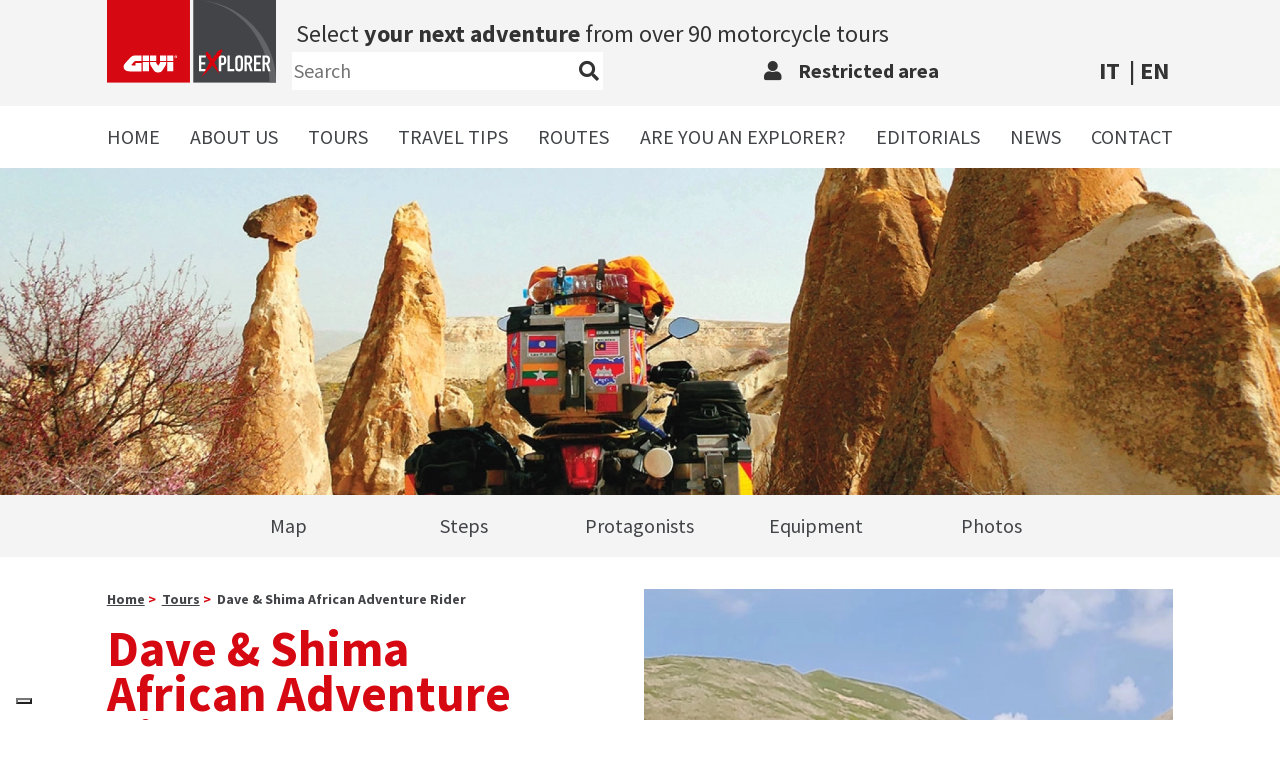

--- FILE ---
content_type: text/html; charset=UTF-8
request_url: https://www.giviexplorer.com/tours/dave-shima-african-adventure-rider-idv2169/
body_size: 12616
content:
<!DOCTYPE html>
<html class="ltr dave-shima-african-adventure-rider-idv2169class linguaen" lang="en"
    dir="ltr">

<head>
    <meta charset="UTF-8">
    <meta http-equiv="X-UA-Compatible" content="ie=edge">

    <link rel="preload" href="https://www.giviexplorer.com/webfonts/SourceSansPro-Bold.woff2" as="font" type="font/woff2"
        crossorigin>
    <link rel="preload" href="https://www.giviexplorer.com/webfonts/SourceSansPro-Regular.woff2" as="font" type="font/woff2"
        crossorigin>
    <link rel="preload" href="https://www.giviexplorer.com/webfonts/SourceSansPro-Light.woff2" as="font" type="font/woff2"
        crossorigin>
    <link rel="preload" href="https://www.giviexplorer.com/webfonts/icomoon.woff" as="font" type="font/woff" crossorigin>

    <link rel="canonical" href="https://www.giviexplorer.com/tours/dave-shima-african-adventure-rider-idv2169/" />
                                        <link rel="alternate" hreflang="it" href="https://www.giviexplorer.it/viaggi/dave-shima-l-avventura-africana-di-due-biker-idv2169/" />
                                                <link rel="alternate" hreflang="en" href="https://www.giviexplorer.com/tours/dave-shima-african-adventure-rider-idv2169/" />
                        
    <!-- include metatags -->
    <title>Motorcycle Adventure in Africa | Dave and Shima</title>
<meta name="description" content="Dave and Shima talk about their motorcycle adventure in Africa starting from Turkey, Iraq and Iran, where their project was interrupted due to Covid" />

<meta property="og:url" content="https://www.giviexplorer.com/tours/dave-shima-african-adventure-rider-idv2169/" />
<meta property="og:type" content="website" />
<meta property="og:title" content="Motorcycle Adventure in Africa | Dave and Shima" />
<meta property="og:description" content="Dave and Shima talk about their motorcycle adventure in Africa starting from Turkey, Iraq and Iran, where their project was interrupted due to Covid" />
<meta property="og:image" content="https://www.giviexplorer.com/images/logo.png" />
<meta property="og:image:width" content="1200" />
<meta property="og:image:height" content="630" />

    <!-- Mobile Specific Metas -->
    <meta name="viewport" content="width=device-width, initial-scale=1">
    <meta name="format-detection" content="telephone=no" />

    <!--meta name="robots" content="noindex,nofollow" /-->

    <!-- Favicon -->
    <!--link rel="manifest" href="https://www.giviexplorer.com/manifest.json" /-->
    <link rel="shortcut icon" sizes="64x64" href="https://www.giviexplorer.com/assets/icons/favicon.ico" type="image/x-icon" />
    <link rel="icon" sizes="64x64" href="https://www.giviexplorer.com/assets/icons/favicon.ico" type="image/x-icon" />

    <link rel="apple-touch-icon-precomposed" sizes="57x57" href="https://www.giviexplorer.com/assets/icons/apple-icon-57x57.png" />
    <link rel="apple-touch-icon-precomposed" sizes="60x60" href="https://www.giviexplorer.com/assets/icons/apple-icon-60x60.png" />
    <link rel="apple-touch-icon-precomposed" sizes="72x72" href="https://www.giviexplorer.com/assets/icons/apple-icon-72x72.png" />
    <link rel="apple-touch-icon-precomposed" sizes="76x76" href="https://www.giviexplorer.com/assets/icons/apple-icon-76x76.png" />
    <link rel="apple-touch-icon-precomposed" sizes="114x114"
        href="https://www.giviexplorer.com/assets/icons/apple-icon-114x114.png" />
    <link rel="apple-touch-icon-precomposed" sizes="120x120"
        href="https://www.giviexplorer.com/assets/icons/apple-icon-120x120.png" />
    <link rel="apple-touch-icon-precomposed" sizes="144x144"
        href="https://www.giviexplorer.com/assets/icons/apple-icon-144x144.png" />
    <link rel="apple-touch-icon-precomposed" sizes="152x152"
        href="https://www.giviexplorer.com/assets/icons/apple-icon-152x152.png" />
    <link rel="apple-touch-icon-precomposed" sizes="180x180"
        href="https://www.giviexplorer.com/assets/icons/apple-icon-180x180.png" />
    <link rel="icon" type="image/png" sizes="192x192"
        href="https://www.giviexplorer.com/assets/icons/android-icon-192x192.png" />
    <link rel="icon" type="image/png" sizes="32x32" href="https://www.giviexplorer.com/assets/icons/favicon-32x32.png" />
    <link rel="icon" type="image/png" sizes="96x96" href="https://www.giviexplorer.com/assets/icons/favicon-96x96.png" />
    <link rel="icon" type="image/png" sizes="16x16" href="https://www.giviexplorer.com/assets/icons/favicon-16x16.png" />
    <meta name="application-name" content="&nbsp;" />
    <meta name="msapplication-TileColor" content="#ffffff">
    <meta name="msapplication-TileImage" content="https://www.giviexplorer.com/assets/icons/ms-icon-144x144.png" />
    <meta name="msapplication-square70x70logo" content="https://www.giviexplorer.com/assets/icons/ms-icon-70x70.png" />
    <meta name="msapplication-square150x150logo" content="https://www.giviexplorer.com/assets/icons/ms-icon-150x150.png" />
    <meta name="msapplication-square310x310logo" content="https://www.giviexplorer.com/assets/icons/ms-icon-310x310.png" />
    <meta name="theme-color" content="#ffffff">

    <!-- LARAVEL TOKEN -->
    <meta name="csrf-token" content="3w7iD9yDe3L1Mi6dMnvvsgkDuwhGRyPiBmWluzCo" />

    <!-- CSS DIST -->

    <link href="https://www.giviexplorer.com/css/app.css?id=ebe3720cfd163416ae92a3903ddbdb27" rel="stylesheet">
    <!-- serviceWorker -->

    <script nonce="ML3oAFLTIUewzV52XQjSdMBPrlKfJxZg">
        function getCookie(name) {
            var match = document.cookie.match(new RegExp('(^| )' + name + '=([^;]+)'));
            if (match) return match[2];
        }

        function grepArray(elems, callback, inv) {
            var ret = [];

            // Go through the array, only saving the items
            // that pass the validator function
            for (var i = 0, length = elems.length; i < length; i++) {
                if (!inv !== !callback(elems[i], i)) {
                    ret.push(elems[i]);
                }
            }

            return ret;
        }

        var categorycookieold = getCookie('categorycookie');
        var anycookies = 1;
        let categorycookieoldo = [];
        if (typeof categorycookieold !== 'undefined') {
            categorycookieoldo = JSON.parse(categorycookieold);
            anycookies = 0;
        }
    </script>
    

            <script nonce="ML3oAFLTIUewzV52XQjSdMBPrlKfJxZg">
            window.dataLayer = window.dataLayer || [];

            function gtag() {
                dataLayer.push(arguments);
            }
            gtag('set', 'url_passthrough', true);

            let maketingcookie = true;
            let analyticscookie = true;

                             // analytics purpose ID
                    analyticscookie = false;
                                 // marketing purpose ID
                    maketingcookie = false;
                            

            if (!maketingcookie && !analyticscookie) {
                // Set default consent to 'denied' as a placeholder
                // Determine actual values based on your own requirements
                // No consent, neither for marketing nor for statistics cookies G100
                gtag('consent', 'default', {
                    'ad_storage': 'denied',
                    'analytics_storage': 'granted', // 20240226: passo comunque in modalità granted e vado ad anonimizzare l'utente
                    'ad_user_data': 'denied',
                    'ad_personalization': 'denied'
                });
                gtag('set', 'ads_data_redaction', true);
                console.log('G100');
            } else if (!maketingcookie && analyticscookie) {
                // consent to statistical, but not to marketing cookies G101
                gtag('consent', 'default', {
                    'ad_storage': 'denied',
                    'analytics_storage': 'granted',
                    'ad_user_data': 'denied',
                    'ad_personalization': 'denied'
                });
                gtag('set', 'ads_data_redaction', true);
                console.log('G101');
            } else if (maketingcookie && !analyticscookie) {
                // consent to marketing, but not to statistics cookies G110
                gtag('consent', 'default', {
                    'ad_storage': 'granted',
                    'analytics_storage': 'granted', // 20240226: passo comunque in modalità granted e vado ad anonimizzare l'utente
                    'ad_user_data': 'granted',
                    'ad_personalization': 'granted'
                });
                console.log('G110');
            } else if (maketingcookie && analyticscookie) {
                // consent to both marketing and statistics cookies G111
                gtag('consent', 'default', {
                    'ad_storage': 'granted',
                    'analytics_storage': 'granted',
                    'ad_user_data': 'granted',
                    'ad_personalization': 'granted'
                });
                console.log('G111');
            }
        </script>
        <!-- Global site tag (gtag.js) - Google Analytics -->
        <script async src="https://www.googletagmanager.com/gtag/js?id=UA-65953112-1"></script>
        <script nonce="ML3oAFLTIUewzV52XQjSdMBPrlKfJxZg">
            window.dataLayer = window.dataLayer || [];

            function gtag() {
                dataLayer.push(arguments);
            }
            gtag('js', new Date());

                             // analytics purpose ID
                    gtag('config', 'UA-65953112-1', {
                        'anonymize_ip': true
                    });
                                    </script>
    

    <!-- Markup JSON-LD per il markup dei dati strutturati di Google. -->
    <script type='application/ld+json'>
        {
            "@context": "http://www.schema.org",
            "@type": "WebSite",
            "name": "GIVI S.P.A.",
            "url": "https://www.giviexplorer.com"
        }
    </script>
    
        
    <script type="application/ld+json">
        {
        "@context": "http://schema.org",
        "@type": "BreadcrumbList",
        "itemListElement": [{
        "@type": "ListItem",
        "position": 1,
            "item": {
                "@id": "https://www.giviexplorer.com",
                "name": "Home"
            }
        }
                                ,{
                  "@type": "ListItem",
                  "position": 1,
                  "item": {
                      "@type": "WebSite",
                      "@id": "https://www.giviexplorer.com/tours/",
                      "name": "Tours"
                  }
            }
                                    ,{
                  "@type": "ListItem",
                  "position": 2,
                  "item": {
                      "@type": "WebSite",
                      "@id": "https://www.giviexplorer.com/tours/dave-shima-african-adventure-rider-idv2169/",
                      "name": "Dave Shima African Adventure Rider Idv2169"
                  }
            }
                    ]
      }
    </script>

    

    
</head>


<body>
    
    <div id="targetResultQuery" data-modal=""
        data-tipo="" data-messaggio=""></div>
            <div id="torna_su">
            <i class="fas fa-arrow-circle-up"></i>
        </div>
        <div id="preload">
            <img decoding="async" alt="GIVI S.P.A." src="https://www.giviexplorer.com/images/logo.svg" class="logoPreload">
            <div class="lds-default">
                <div></div>
                <div></div>
                <div></div>
                <div></div>
                <div></div>
                <div></div>
                <div></div>
                <div></div>
                <div></div>
                <div></div>
                <div></div>
                <div></div>
            </div>
        </div>
    
    <header class="">
                    <!-- LOGO E MENU NAVIGAZIONE -->
<div class="testataiconelogo container-uhd bkg_bianco px-sm-0" id="head">
    <div class="row g-0 align-items-center bkg_xl-grigio_chiaro_cliente p-xl-0 px-4 py-2">
        <div class="col-xl-10 offset-xl-1 col-12">
            <div class="row g-0 align-items-center font-regular position-relative">
                <div class="col-12 font-bold d-xl-none d-block text-center">
                                            <a href="https://www.giviexplorer.com/registration.html" class="no-animate grigio_scuro_cliente">
                            <i class="fas fa-user me-3"></i><span class="fs-20">Restricted area</span>
                        </a>
                                                        </div>
                <div class="offset-xl-2 col-xl-10 col-12 d-flex flex-column py-3 ps-xl-2 pe-xl-0 px-0 fs-20 order-xl-1 order-3  d-xl-block d-none " id="searchHeaderbox">
                    <div class="bkg_xl-grigio_chiaro_cliente row align-items-center justify-content-between">

                        <div class=" d-xl-block d-none  redfloid fs-xl-23 fs-24 col-xxxl-auto col-12 pb-xl-0 pb-4 px-sm-3 px-0 text-xl-start text-center">Select <b>your next adventure</b> from over 90 motorcycle tours</div>

                        <form id="form-search" action="https://www.giviexplorer.com/search.html" method="get" class="searchHeader position-relative col-xl-auto w-xl-fit-content col-12">
<input autocomplete="off"  class="bkg_xl-bianco bkg_grigio_chiaro_cliente border-0 fs-20 py-1 pe-5 position-relative w-100 searchtext bkg_xl-bianco bkg_grigio_chiaro_cliente" type="text" name="q" placeholder="Search" />
<input type="hidden" name="send" value="Cerca" />
<i class="fas fa-search position-absolute end-0 top-50 translate-middle-y pe-3"></i>
</form>
                        <div class="col-auto font-bold d-xl-block d-none">
                                                            <a href="https://www.giviexplorer.com/registration.html" class="no-animate grigio_scuro_cliente">
                                    <i class="fas fa-user me-3"></i><span class="fs-20">Restricted area</span>
                                </a>
                                                                                </div>
                        <div class="col-auto d-xl-block d-none">
                            <div class="languageselector text-uppercase d-block font-bold fs-24">
                                                                                                            <a class="grigio_scuro_cliente" href="https://www.giviexplorer.it/viaggi/dave-shima-l-avventura-africana-di-due-biker-idv2169/">it</a>
                                                                        <span class="px-1">|<span>                                                                                                            <span>en</span>
                                                                                                                                    </div>
                        </div>
                    </div>
                    <div class="col-xl-2 col-6 position-xl-absolute start-0 top-0 pe-sm-2 d-xl-block d-none">
                                                <a href="https://www.giviexplorer.com">
                            <img loading="lazy" decoding="async" width="216" height="106" class="h-auto" src="https://www.giviexplorer.com/images/logo.svg" alt="GIVI logo"/>
                        </a>
                                            </div>
                </div>
                <div class="col-6 d-xl-none d-block order-xl-2 order-1 py-3 px-xl-0 px-0">
                                            <a href="https://www.giviexplorer.com">
                            <img loading="lazy" decoding="async" width="216" height="106" class="h-auto" src="https://www.giviexplorer.com/images/logo.svg" alt="GIVI logo"/>
                        </a>
                                    </div>
                <div class="col-6 d-xl-none d-flex align-items-center justify-content-end order-xl-3 order-2 py-3 px-xl-0 px-0">

                                            <span id="search-display" class="no-animate c-pointer d-xl-none d-block" href="#">
                            <i class="fs-30 fas fa-search ps-0 pe-3 grigio_scuro_cliente"></i>
                        </span>
                    
                    <div class="languageselector text-uppercase d-block font-bold fs-18">
                                                                                    <a class="grigio_scuro_cliente" href="https://www.giviexplorer.it/viaggi/dave-shima-l-avventura-africana-di-due-biker-idv2169/">it</a>
                                                        <span class="px-1">|<span>                                                                                    <span>en</span>
                                                                                                    </div>
                    <!--a class="no-animate c-pointer d-xl-none d-block" href="https://www.giviexplorer.com/contact.html">
                        <i class="fs-30 far fa-info-circle float-end px-3 grigio_scuro_cliente"></i>
                    </a-->
                    <a id="menu-display" class="no-animate c-pointer d-xl-none d-block" href="#">
                        <i class="fs-30 far fa-bars float-end ps-3 grigio_scuro_cliente"></i>
                    </a>
                </div>
            </div>
        </div>
    </div>
    <nav class="nav-header-top w-100 d-xl-block d-none">
        <div class="row g-0 align-items-center font-regular">
            <div class="col-xl-10 offset-xl-1 col-12">
                <div class="row g-0 align-items-center font-regular position-relative">
                    <div class="offset-xxxl-2 col-xxxl-10 col-12 d-flex flex-column py-2 order-xxxl-2 order-3 fs-20 py-3">
                        <ul class="topul w-100 d-flex justify-content-xxxl-around justify-content-between m-0 p-0 text-uppercase">
                            <li class="">
                                                                <a href="https://www.giviexplorer.com">Home</a>
                                                            </li>
                                                            
                                                                                                            
                                                                        <li class="">
                                                                                <a class="toselect" href="https://www.giviexplorer.com/about-us.html">About us</a>
                                                                            </li>
                                                                                            
                                                                        <li class="">
                                                                                <a class="toselect" href="https://www.giviexplorer.com/tours/">Tours</a>
                                                                            </li>
                                                                                            
                                                                        <li class="">
                                                                                <a class="toselect" href="https://www.giviexplorer.com/travel-tips/">Travel tips</a>
                                                                            </li>
                                                                                            
                                                                        <li class="">
                                                                                <a class="toselect" href="https://www.giviexplorer.com/routes.html">Routes</a>
                                                                            </li>
                                                                                            
                                                                        <li class="">
                                                                                <a class="toselect" href="https://www.giviexplorer.com/are-you-an-explorer/">Are you an explorer?</a>
                                                                            </li>
                                                                                            
                                                                        <li class="">
                                                                                <a class="toselect" href="https://www.giviexplorer.com/editorials/">Editorials</a>
                                                                            </li>
                                                                                                                                <li class="">
                                                                                <a class="toselect" href="https://www.giviexplorer.com/editorials/news-idet10/">News</a>
                                                                            </li>
                                                                                            
                                                                        <li class="">
                                                                                <a class="toselect" href="https://www.giviexplorer.com/contact.html">Contact</a>
                                                                            </li>
                                                                                    </ul>
                    </div>
                </div>
            </div>
        </div>
    </nav>
        <nav class="nav-header-bar w-100 d-xl-none d-block">
        <div class="row gx-1 align-items-center justify-content-center tabTripMobile">
                                            <div class="col-2 c-pointer">
                    <i title="Map" data-tabtrip="tabtrip-mappa" class="py-4 d-block tabtrip tabtripicon icon-mappa fs-40 text-center d-flex h-100 align-items-center justify-content-center"></i>
                </div>
                                            <div class="col-2 c-pointer">
                    <i title="Steps" data-tabtrip="tabtrip-tappe" class="py-4 d-block tabtrip tabtripicon icon-tappe fs-40 text-center d-flex h-100 align-items-center justify-content-center"></i>
                </div>
                                                                                                                    <div class="col-2 c-pointer">
                    <i title="Protagonists" data-tabtrip="tabtrip-protagonisti" class="py-4 d-block tabtrip tabtripicon icon-protagonisti fs-40 text-center d-flex h-100 align-items-center justify-content-center"></i>
                </div>
                                            <div class="col-2 c-pointer">
                    <i title="Equipment" data-tabtrip="tabtrip-equipaggiamento" class="py-4 d-block tabtrip tabtripicon icon-equipaggiamento fs-40 text-center d-flex h-100 align-items-center justify-content-center"></i>
                </div>
                                                                                <div class="col-2 c-pointer">
                    <i title="Photos" data-tabtrip="tabtrip-foto" class="py-4 d-block tabtrip tabtripicon icon-foto fs-40 text-center d-flex h-100 align-items-center justify-content-center"></i>
                </div>
                    </div>
    </nav>
    </div>
<div class="d-xl-block d-none container-uhd exfluid p-0 header-frontendpagesdetailtrip bianco position-relative">
            <div class="row g-0 headerBottom">
                <div class="immagine-header frontendpagesdetailtrip">
                    <picture>
                        <source media="(min-width: 2200px)" srcset="https://www.giviexplorer.com/imagesC/15541/2560x653xGiviExplorer_DaveShima_intro_cappadocia.webp" />
                        <source media="(min-width: 2200px)" srcset="https://www.giviexplorer.com/imagesC/15541/2560x653xGiviExplorer_DaveShima_intro_cappadocia.jpg" />
                        <source media="(min-width: 1920px)" srcset="https://www.giviexplorer.com/imagesC/15541/2200x561xGiviExplorer_DaveShima_intro_cappadocia.webp" />
                        <source media="(min-width: 1920px)" srcset="https://www.giviexplorer.com/imagesC/15541/2200x561xGiviExplorer_DaveShima_intro_cappadocia.jpg" />
                        <source media="(min-width: 1200px)" srcset="https://www.giviexplorer.com/imagesC/15541/1920x490xGiviExplorer_DaveShima_intro_cappadocia.webp" />
                        <source media="(min-width: 1200px)" srcset="https://www.giviexplorer.com/imagesC/15541/1920x490xGiviExplorer_DaveShima_intro_cappadocia.jpg" />
                        <source media="(min-width: 992px)" srcset="https://www.giviexplorer.com/imagesC/15541/1200x306xGiviExplorer_DaveShima_intro_cappadocia.webp" />
                        <source media="(min-width: 992px)" srcset="https://www.giviexplorer.com/imagesC/15541/1200x306xGiviExplorer_DaveShima_intro_cappadocia.jpg" />
                        <source media="(min-width: 576px)" srcset="https://www.giviexplorer.com/imagesC/15541/992x253xGiviExplorer_DaveShima_intro_cappadocia.webp" />
                        <source media="(min-width: 576px)" srcset="https://www.giviexplorer.com/imagesC/15541/992x253xGiviExplorer_DaveShima_intro_cappadocia.jpg" />
                                                    <source srcset="https://www.giviexplorer.com/imagesC/15541/576x147xGiviExplorer_DaveShima_intro_cappadocia.webp" />
                                                                            <img decoding="async"  width="576" height="576" class="object-fit-cover-custom2" src="https://www.giviexplorer.com/imagesC/15541/576x576xGiviExplorer_DaveShima_intro_cappadocia.jpg" alt="" loading="lazy" />
                                            </picture>
                </div>
                                            </div>
        </div>
                    </header>

    <main >
        <div class="container-uhd bkg_grigio_chiaro_cliente d-xl-block d-none">
    <div class="row g-0">
        <div class="col-xl-10 offset-xl-1">
            <div class="row gx-2 tabstrip justify-content-center">
                                                        <div data-tabtrip="tabtrip-mappa" class="c-pointer fs-20 col-2 py-3 px-xxl-4 px-1 tabtrip d-flex align-items-center justify-content-center">Map</div>
                                                        <div data-tabtrip="tabtrip-tappe" class="c-pointer fs-20 col-2 py-3 px-xxl-4 px-1 tabtrip d-flex align-items-center justify-content-center">Steps</div>
                                                                                                                                                <div data-tabtrip="tabtrip-protagonisti" class="c-pointer fs-20 col-2 py-3 px-xxl-4 px-1 tabtrip d-flex align-items-center justify-content-center">Protagonists</div>
                                                        <div data-tabtrip="tabtrip-equipaggiamento" class="c-pointer fs-20 col-2 py-3 px-xxl-4 px-1 tabtrip d-flex align-items-center justify-content-center">Equipment</div>
                                                                                                    <div data-tabtrip="tabtrip-foto" class="c-pointer fs-20 col-2 py-3 px-xxl-4 px-1 tabtrip d-flex align-items-center justify-content-center">Photos</div>
                            </div>
        </div>
    </div>
</div>















<div class="detailtripbody">
    <div class="clearfix py-3"></div>
    <div class="container-uhd px-0 pb-4" id="tabtrip-mappa">
    <div class="row g-0 px-xl-0 px-5">
        <div class="col-xl-10 offset-xl-1 mapTripContainer position-relative">
            <div class="row gx-2">
                <div class="col-xl-5">
                    <div class="fs-14 font-bold">
                        <a class="text-capitalize grigio_cliente text-decoration-underline" href="https://www.giviexplorer.com">home</a><span class="rosso_cliente">&nbsp;&gt;&nbsp;</span>
                                <a class="text-capitalize grigio_cliente text-decoration-underline" href="https://www.giviexplorer.com/tours/">tours</a><span class="rosso_cliente">&nbsp;&gt;&nbsp;</span>
                                <span class="text-capitalize grigio_cliente">Dave &amp; Shima African Adventure Rider</span>
            </div>
                    <div class="clearfix py-2"></div>
                                        <h1 class="font-bold fs-xxxl-70 fs-xxl-70 fs-xl-50 fs-lg-45 fs-40 rosso_cliente lh-0-9">
                        Dave & Shima African Adventure Rider</h1>
                    <h2 class="fs-xxl-50 fs-xl-40 fs-32 my-4 lh-1">Traveling together</h2>

                    <div class="d-flex align-items-center">
                                                    <img loading="lazy" decoding="async" width="43" height="60"
                                class="h-auto pe-xl-3 pe-1"
                                src="https://www.giviexplorer.com/images/triptype_3.svg"
                                alt="Great Venture" />
                            <div class="remindertipoviaggio fs-22 my-3 triptypeclass3">
                                Great Venture</div>
                                            </div>
                                        <p class="fs-xxl-20 fs-lg-18 fs-16">Experiencing diversity, traveling together is a passion for this lovely couple, Dave McDermid and Shima Sidek. Married for 25 years, this Australian and Malaysian rider couple has spent their whole lives traveling all around the world on their motorcycle.<br>For the last 5 years, they traveled extensively through Asia covering over 120 thousand kilometers in countries such as Laos, Cambodia, Myanmar, India, Nepal, Pakistan, and Iran.<br><br>&ldquo;Shima is the perfect travel companion. Through blazing heat, cold, monsoon rains, snow, ice, choking sandstorms, mud she never complains. We both want more! Life on the road, well there&rsquo;s nothing quite like it!&rdquo; said Dave.<br><br>They had decided on traveling together with their own motorcycle for the &ldquo;African Adventure Rider&rdquo; in December 2020, but&hellip;.</p>
                </div>
                <div class="col-xl-6 offset-xl-1 position-relative">
                                            <div class="position-relative w-100 h-100">
                            <picture>
                                <source media="(min-width: 2200px)"
                                    srcset="https://www.giviexplorer.com/imagesW/17016/2000x1125xGiviExplorer_DaveShima_landscape.webp" />
                                <source media="(min-width: 2200px)"
                                    srcset="https://www.giviexplorer.com/imagesW/17016/2000x1125xGiviExplorer_DaveShima_landscape.jpg" />
                                <source media="(min-width: 1920px)"
                                    srcset="https://www.giviexplorer.com/imagesW/17016/2000x1125xGiviExplorer_DaveShima_landscape.webp" />
                                <source media="(min-width: 1920px)"
                                    srcset="https://www.giviexplorer.com/imagesW/17016/2000x1125xGiviExplorer_DaveShima_landscape.jpg" />
                                <source media="(min-width: 1200px)"
                                    srcset="https://www.giviexplorer.com/imagesW/17016/1920x1080xGiviExplorer_DaveShima_landscape.webp" />
                                <source media="(min-width: 1200px)"
                                    srcset="https://www.giviexplorer.com/imagesW/17016/1920x1080xGiviExplorer_DaveShima_landscape.jpg" />
                                <source media="(min-width: 992px)"
                                    srcset="https://www.giviexplorer.com/imagesW/17016/1200x675xGiviExplorer_DaveShima_landscape.webp" />
                                <source media="(min-width: 992px)"
                                    srcset="https://www.giviexplorer.com/imagesW/17016/1200x675xGiviExplorer_DaveShima_landscape.jpg" />
                                <source media="(min-width: 768px)"
                                    srcset="https://www.giviexplorer.com/imagesW/17016/992x558xGiviExplorer_DaveShima_landscape.webp" />
                                <source media="(min-width: 768px)"
                                    srcset="https://www.giviexplorer.com/imagesW/17016/992x558xGiviExplorer_DaveShima_landscape.jpg" />
                                <source media="(min-width: 576px)"
                                    srcset="https://www.giviexplorer.com/imagesW/17016/768x768xGiviExplorer_DaveShima_landscape.webp" />
                                <source media="(min-width: 576px)"
                                    srcset="https://www.giviexplorer.com/imagesW/17016/768x768xGiviExplorer_DaveShima_landscape.jpg" />
                                <source
                                    srcset="https://www.giviexplorer.com/imagesW/17016/576x324xGiviExplorer_DaveShima_landscape.webp" />
                                <img decoding="async" width="1920" height="1080"
                                    class="position-xl-absolute top-0 start-0 end-0 bottom-0 object-fit-cover-custom2"
                                    src="https://www.giviexplorer.com/imagesW/17016/576x324xGiviExplorer_DaveShima_landscape.jpg"
                                    alt="" loading="lazy" />
                            </picture>
                        </div>
                                    </div>
            </div>
        </div>
    </div>
    </div>
                    <div class="container-uhd px-0 py-xl-4 py-4" id="tabtrip-tappe">
    <div class="row g-0 position-relative px-xl-0 px-5">
        <picture>
            <source media="(min-width: 2200px)" srcset="https://www.giviexplorer.com/imagesW/statiche/2000x1125xhomepage-fascia-3-consigli.webp">
            <source media="(min-width: 2200px)" srcset="https://www.giviexplorer.com/imagesW/statiche/2000x1125xhomepage-fascia-3-consigli.jpg">
            <source media="(min-width: 1920px)" srcset="https://www.giviexplorer.com/imagesW/statiche/2000x1125xhomepage-fascia-3-consigli.webp">
            <source media="(min-width: 1920px)" srcset="https://www.giviexplorer.com/imagesW/statiche/2000x1125xhomepage-fascia-3-consigli.jpg">
            <source media="(min-width: 1200px)" srcset="https://www.giviexplorer.com/imagesW/statiche/1920x1080xhomepage-fascia-3-consigli.webp">
            <source media="(min-width: 1200px)" srcset="https://www.giviexplorer.com/imagesW/statiche/1920x1080xhomepage-fascia-3-consigli.jpg">
            <source media="(min-width: 992px)" srcset="https://www.giviexplorer.com/imagesW/statiche/1200x675xhomepage-fascia-3-consigli.webp">
            <source media="(min-width: 992px)" srcset="https://www.giviexplorer.com/imagesW/statiche/1200x675xhomepage-fascia-3-consigli.jpg">
            <source media="(min-width: 768px)" srcset="https://www.giviexplorer.com/imagesW/statiche/992x558xhomepage-fascia-3-consigli.webp">
            <source media="(min-width: 768px)" srcset="https://www.giviexplorer.com/imagesW/statiche/992x558xhomepage-fascia-3-consigli.jpg">
            <source media="(min-width: 576px)" srcset="https://www.giviexplorer.com/imagesW/statiche/768x768xhomepage-fascia-3-consigli.webp">
            <source media="(min-width: 576px)" srcset="https://www.giviexplorer.com/imagesW/statiche/768x768xhomepage-fascia-3-consigli.jpg">
            <source srcset="https://www.giviexplorer.com/imagesW/statiche/576x324xhomepage-fascia-3-consigli.webp">
            <img decoding="async" class="position-absolute top-0 start-0 end-0 bottom-0 obj-fit-cover h-100" src="https://www.giviexplorer.com/imagesW/statiche/576x324xhomepage-fascia-3-consigli.jpg" alt="Last Givi Adventure" loading="lazy" width="1920" height="1080">
        </picture>
        <div class="position-relative col-xl-8 offset-xl-2 fs-xxxl-70 fs-xxl-70 fs-xl-50 fs-40 bianco lh-0-9 text-center my-5">Stop-overs</div>
            <div class="clearfix"></div>
        <div class="col-xl-12 tappeTripContainer position-relative pb-4">
            <div class="swiper-container swiper7m col-md-10 offset-md-1">
                <div class="swiper-wrapper pb-4 ">
                                                                <style>
    .bkg_triptypeclass5 {
        background-color: #FFF !important; !important;
        color: #424448 !important;
    }
    .triptypeclass5 {
        color: #FFF !important;
        background-color: #d60812 !important;
    }
</style>
<div class="swiper-slide  text-center blocco-previewviaggio squarebox">
    <a href="https://www.giviexplorer.com/tours/dave-shima-african-adventure-rider-idv2169/from-turkey-to-iraq-idv2194.html" class="square-content bkg_triptypeclass5">
        <div class="position-absolute h-50 w-100 start-0 top-0">
            <picture>
                <source srcset="https://www.giviexplorer.com/imagesW/17010/613x306xGiviExplorer_DaveShima_intro_cappadocia.webp" />
                <img decoding="async" width="613" height="306" class="object-fit-cover-custom2" src="https://www.giviexplorer.com/imagesW/17010/613x306xGiviExplorer_DaveShima_intro_cappadocia.jpg" alt="" loading="lazy" />
            </picture>
        </div>
        <div class="position-absolute h-50 w-100 start-0 bottom-0 p-xxxl-5 p-4">
                            <span class="fs-xxl-18 fs-16 rosso_cliente font-bold lh-1 mt-xl-0 mt-3 d-inline-block">Stage 1</span>
                <h3 class="lh-1 fs-xxxl-30 fs-xl-28 fs-lg-24 fs-md-26 fs-sm-24 fs-22 font-bold mt-xxl-1 mt-1 text-center">From Turkey to Iraq</h3>
                                    <p class="d-xl-block d-none lh-1-2 fs-xxl-20 fs-lg-13 fs-md-18 fs-sm-16 fs-16 mt-3 text-start">In December 2021, they had decided to ship the bike to Turkey and starting with the....</p>
            <p class="d-xl-none d-block lh-1-2 fs-xxl-20 fs-lg-18 fs-md-18 fs-sm-16 fs-14 mt-3 text-start">In December 2021, they had decided to ship the bike to Turkey and starting with the Middle East.</p>
                    </div>
        <div class="rounded-circle-50 rounded-circle position-absolute start-50 top-50 translate-middle fs-40 circleplus d-flex align-items-center justify-content-center triptypeclass5">+</div>
    </a>
</div>
                                            <style>
    .bkg_triptypeclass5 {
        background-color: #FFF !important; !important;
        color: #424448 !important;
    }
    .triptypeclass5 {
        color: #FFF !important;
        background-color: #d60812 !important;
    }
</style>
<div class="swiper-slide  text-center blocco-previewviaggio squarebox">
    <a href="https://www.giviexplorer.com/tours/dave-shima-african-adventure-rider-idv2169/journey-around-iran-idv2195.html" class="square-content bkg_triptypeclass5">
        <div class="position-absolute h-50 w-100 start-0 top-0">
            <picture>
                <source srcset="https://www.giviexplorer.com/imagesW/17013/613x306xGiviExplorer_DaveShima_cover_Iran.webp" />
                <img decoding="async" width="613" height="306" class="object-fit-cover-custom2" src="https://www.giviexplorer.com/imagesW/17013/613x306xGiviExplorer_DaveShima_cover_Iran.jpg" alt="" loading="lazy" />
            </picture>
        </div>
        <div class="position-absolute h-50 w-100 start-0 bottom-0 p-xxxl-5 p-4">
                            <span class="fs-xxl-18 fs-16 rosso_cliente font-bold lh-1 mt-xl-0 mt-3 d-inline-block">Stage 2</span>
                <h3 class="lh-1 fs-xxxl-30 fs-xl-28 fs-lg-24 fs-md-26 fs-sm-24 fs-22 font-bold mt-xxl-1 mt-1 text-center">Journey Around Iran</h3>
                                    <p class="d-xl-block d-none lh-1-2 fs-xxl-20 fs-lg-13 fs-md-18 fs-sm-16 fs-16 mt-3 text-start">An adventurer dream in Iran: 4 months exploring this amazing country.</p>
            <p class="d-xl-none d-block lh-1-2 fs-xxl-20 fs-lg-18 fs-md-18 fs-sm-16 fs-14 mt-3 text-start">An adventurer dream in Iran: 4 months exploring this amazing country.</p>
                    </div>
        <div class="rounded-circle-50 rounded-circle position-absolute start-50 top-50 translate-middle fs-40 circleplus d-flex align-items-center justify-content-center triptypeclass5">+</div>
    </a>
</div>
                                    </div>
            </div>
                            <!-- If we need navigation buttons -->
                <div class="swiper-button-prev bianco swiper7mc ms-lg-5 ms-3 d-md-block d-none"></div>
                <div class="swiper-button-next bianco swiper7mc me-lg-5 me-3 d-md-block d-none"></div>

                <!-- If we need scrollbar -->
                <div class="swiper-scrollbar swiper7mc"></div>
                    </div>
    </div>
</div>
                <div class="container-uhd px-0 bkg_grigio_chiaro_cliente" id="tabtrip-protagonisti">
    <div class="row g-0 px-xl-0 px-5">
        <div class="col-12 align-items-center d-xl-none d-flex mt-4">
            <div>
                <h3 class="fs-xxxl-70 fs-xxl-70 fs-xl-50 fs-lg-45 fs-40 rosso_cliente lh-0-9">The protagonists</h3>
                                <h4 class="fs-xxl-50 fs-xl-40 fs-32 my-4 lh-1">Dave McDermid and Shima Sidek</h4>
                                            </div>
        </div>
        <div class="col-xl-5 offset-xl-0 col-12 position-relative">
            <div class="vw-h--50 swiper-container swiper2p swiper2-113">
                <div class="swiper-wrapper">
                                            <div class="swiper-slide text-center position-relative h-100">
                            <picture>
                                <source media="(min-width: 2200px)" srcset="https://www.giviexplorer.com/imagesW/17135/2000x1125xGiviExplorer_DaveShima_Givi.webp" />
                                <source media="(min-width: 2200px)" srcset="https://www.giviexplorer.com/imagesW/17135/2000x1125xGiviExplorer_DaveShima_Givi.jpg" />
                                <source media="(min-width: 1920px)" srcset="https://www.giviexplorer.com/imagesW/17135/2000x1125xGiviExplorer_DaveShima_Givi.webp" />
                                <source media="(min-width: 1920px)" srcset="https://www.giviexplorer.com/imagesW/17135/2000x1125xGiviExplorer_DaveShima_Givi.jpg" />
                                <source media="(min-width: 1200px)" srcset="https://www.giviexplorer.com/imagesW/17135/1920x1080xGiviExplorer_DaveShima_Givi.webp" />
                                <source media="(min-width: 1200px)" srcset="https://www.giviexplorer.com/imagesW/17135/1920x1080xGiviExplorer_DaveShima_Givi.jpg" />
                                <source media="(min-width: 992px)" srcset="https://www.giviexplorer.com/imagesW/17135/1200x675xGiviExplorer_DaveShima_Givi.webp" />
                                <source media="(min-width: 992px)" srcset="https://www.giviexplorer.com/imagesW/17135/1200x675xGiviExplorer_DaveShima_Givi.jpg" />
                                <source media="(min-width: 768px)" srcset="https://www.giviexplorer.com/imagesW/17135/992x558xGiviExplorer_DaveShima_Givi.webp" />
                                <source media="(min-width: 768px)" srcset="https://www.giviexplorer.com/imagesW/17135/992x558xGiviExplorer_DaveShima_Givi.jpg" />
                                                                    <source media="(min-width: 576px)" srcset="https://www.giviexplorer.com/imagesW/17135/768x768xGiviExplorer_DaveShima_Givi.webp" />
                                    <source media="(min-width: 576px)" srcset="https://www.giviexplorer.com/imagesW/17135/768x768xGiviExplorer_DaveShima_Givi.jpg" />
                                    <source srcset="https://www.giviexplorer.com/imagesW/17135/576x324xGiviExplorer_DaveShima_Givi.webp" />
                                    <img decoding="async" width="1920" height="1080" class="position-absolute top-0 start-0 end-0 bottom-0 object-fit-cover-custom2" src="https://www.giviexplorer.com/imagesW/17135/576x324xGiviExplorer_DaveShima_Givi.jpg" alt="" loading="lazy" />
                                                            </picture>
                        </div>
                                            <div class="swiper-slide text-center position-relative h-100">
                            <picture>
                                <source media="(min-width: 2200px)" srcset="https://www.giviexplorer.com/imagesW/17136/2000x1125xGiviExplorer_DaveShima_landscape.webp" />
                                <source media="(min-width: 2200px)" srcset="https://www.giviexplorer.com/imagesW/17136/2000x1125xGiviExplorer_DaveShima_landscape.jpg" />
                                <source media="(min-width: 1920px)" srcset="https://www.giviexplorer.com/imagesW/17136/2000x1125xGiviExplorer_DaveShima_landscape.webp" />
                                <source media="(min-width: 1920px)" srcset="https://www.giviexplorer.com/imagesW/17136/2000x1125xGiviExplorer_DaveShima_landscape.jpg" />
                                <source media="(min-width: 1200px)" srcset="https://www.giviexplorer.com/imagesW/17136/1920x1080xGiviExplorer_DaveShima_landscape.webp" />
                                <source media="(min-width: 1200px)" srcset="https://www.giviexplorer.com/imagesW/17136/1920x1080xGiviExplorer_DaveShima_landscape.jpg" />
                                <source media="(min-width: 992px)" srcset="https://www.giviexplorer.com/imagesW/17136/1200x675xGiviExplorer_DaveShima_landscape.webp" />
                                <source media="(min-width: 992px)" srcset="https://www.giviexplorer.com/imagesW/17136/1200x675xGiviExplorer_DaveShima_landscape.jpg" />
                                <source media="(min-width: 768px)" srcset="https://www.giviexplorer.com/imagesW/17136/992x558xGiviExplorer_DaveShima_landscape.webp" />
                                <source media="(min-width: 768px)" srcset="https://www.giviexplorer.com/imagesW/17136/992x558xGiviExplorer_DaveShima_landscape.jpg" />
                                                                    <source media="(min-width: 576px)" srcset="https://www.giviexplorer.com/imagesW/17136/768x768xGiviExplorer_DaveShima_landscape.webp" />
                                    <source media="(min-width: 576px)" srcset="https://www.giviexplorer.com/imagesW/17136/768x768xGiviExplorer_DaveShima_landscape.jpg" />
                                    <source srcset="https://www.giviexplorer.com/imagesW/17136/576x324xGiviExplorer_DaveShima_landscape.webp" />
                                    <img decoding="async" width="1920" height="1080" class="position-absolute top-0 start-0 end-0 bottom-0 object-fit-cover-custom2" src="https://www.giviexplorer.com/imagesW/17136/576x324xGiviExplorer_DaveShima_landscape.jpg" alt="" loading="lazy" />
                                                            </picture>
                        </div>
                                    </div>
            </div>
                            <!-- If we need navigation buttons -->
                <div class="swiper-button-prev swiper2p xl-bianco grigio_scuro_cliente"></div>
                <div class="swiper-button-next swiper2p xl-bianco grigio_scuro_cliente"></div>

                <!-- If we need scrollbar -->
                <div class="swiper-scrollbar swiper2p"></div>
                    </div>
        <div class="col-xl-5 offset-xl-1 align-items-center d-flex mt-xl-0 mt-4">
            <div>
                <h3 class="fs-xxxl-70 fs-xxl-70 fs-xl-50 fs-lg-45 fs-40 rosso_cliente lh-1 d-xl-block d-none">The protagonists</h3>
                                <h4 class="fs-xxl-50 fs-xl-40 fs-32 my-4 lh-1 d-xl-block d-none">Dave McDermid and Shima Sidek</h4>
                                                <div class="position-relative">
                    <p class="fs-xxl-20 fs-lg-18 fs-16 lh-1-5 boxmaxheight30vw dooverflown overflow-hidden">Experiencing diversity, traveling together is a passion for this lovely couple, Dave McDermid and Shima Sidek. Married for 25 years, this Australian and Malaysian rider couple has spent their whole lives traveling all around the world on their motorcycle.<br><br>For the last 5 years, they traveled extensively through Asia covering over 120 thousand kilometers in countries such as Laos, Cambodia, Myanmar, India, Nepal, Pakistan, and Iran.<br><br>&ldquo;Shima is the perfect travel companion. Through blazing heat, cold, monsoon rains, snow, ice, choking sandstorms, mud she never complains. We both want more! Life on the road, well there&rsquo;s nothing quite like it!&rdquo; said Dave.</p>
                    <div class="position-absolute start-0 rosso_cliente align-itemes-center leggi-piu">
                        <span class="me-2">READ MORE</span>
                        <i class="fal fa-chevron-down"></i>
                    </div>
                    <div class="start-0 rosso_cliente align-itemes-center leggi-meno">
                        <span class="me-2">CLOSE</span>
                        <i class="fal fa-chevron-up"></i>
                    </div>
                </div>
            </div>
        </div>

    </div>
</div>
                <div class="container-uhd px-0 py-xl-4 py-4" id="tabtrip-equipaggiamento">
    <div class="row g-0 px-5">
                    <div class="col-xl-5 offset-xl-1">
                                    <h3 class="fs-xxxl-70 fs-xxl-70 fs-xl-50 fs-lg-45 fs-40 rosso_cliente lh-1 text-start pb-2">Motorcycle equipment</h3>
                    <div class="clearfix"></div>
                                                    <div class="fs-xxl-50 fs-xl-40 fs-32 my-4 lh-1">For those enamoured with<br>long motorcycle journeys</div>
                    <div class="clearfix"></div>
                                                    <div class="position-relative">
                        <p class="fs-xxl-20 fs-lg-18 fs-16 lh-1-5 boxmaxheight30vw dooverflown overflow-hidden d-xl-block d-none">GIVI offers an extensive range<br>of motorcycle touring accessories</p>
                        <div class="position-absolute start-0 rosso_cliente align-itemes-center leggi-piu">
                            <span class="me-2">READ MORE</span>
                            <i class="fal fa-chevron-down"></i>
                        </div>
                        <div class="start-0 rosso_cliente align-itemes-center leggi-meno">
                            <span class="me-2">CLOSE</span>
                            <i class="fal fa-chevron-up"></i>
                        </div>
                    </div>
                    <div class="clearfix"></div>
                            </div>

            <div class="col-xl-4 offset-xl-1 equopaggiamentoTripContainer position-relative px-5">
                <div class="swiper-container swiper4">
                    <div class="swiper-wrapper pb-4">
                                                    <div class="swiper-slide text-center position-relative">
                                <a target="_blank" href="https://www.givi.it/givi-products/motorcycle-and-scooter-accessories/additional-luggage-solutions/tan01" class="text-center grigio_scuro_cliente">
                                    <span class="fs-xxl-40 fs-36 font-bold">TAN01</span>
                                    <div class="clearfix py-3"></div>
                                    <picture>
                                        <img src="https://media.givi.it/XN-Prodotti/foto/TAN01.jpg" class="lazyload" alt="TAN01" />
                                    </picture>
                                    <div class="clearfix py-3"></div>
                                    <span class="btn-red-white px-4 py-3 fs-20 col-auto mx-auto item_tips_descrizione_preview d-block">DISCOVER MORE ON GIVI.COM</span>
                                    <div class="clearfix py-3"></div>
                                </a>
                            </div>
                                                    <div class="swiper-slide text-center position-relative">
                                <a target="_blank" href="https://www.givi.it/givi-products/side-hardbags-for-motorcycles/aluminium-side-cases/trekker-outback-37" class="text-center grigio_scuro_cliente">
                                    <span class="fs-xxl-40 fs-36 font-bold">OBKN37A</span>
                                    <div class="clearfix py-3"></div>
                                    <picture>
                                        <img src="https://media.givi.it/XN-Prodotti/foto/OBKN37A.jpg" class="lazyload" alt="OBKN37A" />
                                    </picture>
                                    <div class="clearfix py-3"></div>
                                    <span class="btn-red-white px-4 py-3 fs-20 col-auto mx-auto item_tips_descrizione_preview d-block">DISCOVER MORE ON GIVI.COM</span>
                                    <div class="clearfix py-3"></div>
                                </a>
                            </div>
                                                    <div class="swiper-slide text-center position-relative">
                                <a target="_blank" href="https://www.givi.it/prodotti-givi/bauletti-moto-e-scooter/bauletti-in-alluminio/trekker-outback-42-black-line" class="text-center grigio_scuro_cliente">
                                    <span class="fs-xxl-40 fs-36 font-bold">OBKN42B</span>
                                    <div class="clearfix py-3"></div>
                                    <picture>
                                        <img src="https://media.givi.it/XN-Prodotti/foto/OBKN42B.jpg" class="lazyload" alt="OBKN42B" />
                                    </picture>
                                    <div class="clearfix py-3"></div>
                                    <span class="btn-red-white px-4 py-3 fs-20 col-auto mx-auto item_tips_descrizione_preview d-block">DISCOVER MORE ON GIVI.COM</span>
                                    <div class="clearfix py-3"></div>
                                </a>
                            </div>
                                            </div>

                </div>
                                    <!-- If we need navigation buttons -->
                    <div class="swiper-button-prev swiper4"></div>
                    <div class="swiper-button-next swiper4"></div>

                    <!-- If we need scrollbar -->
                    <div class="swiper-scrollbar swiper4"></div>
                            </div>
            <div class="col-12 d-xl-none d-block mt-4">
                                    <p class="fs-xxl-20 fs-lg-18 fs-16">GIVI offers an extensive range<br>of motorcycle touring accessories</p>
                    <div class="clearfix"></div>
                            </div>

            </div>
</div>
                    <div class="container-uhd p-0" id="tabtrip-foto">
    <div class="row g-0 px-xl-0 px-0">
        <div class="col-xl-12 galleryTripContainer position-relative">
            <picture>
                <source media="(min-width: 2200px)" srcset="https://www.giviexplorer.com/imagesW/15544/2560x2560xGiviExplorer_DaveShima_compo.webp" />
                <source media="(min-width: 2200px)" srcset="https://www.giviexplorer.com/imagesW/15544/2560x2560xGiviExplorer_DaveShima_compo.jpg" />
                <source media="(min-width: 1920px)" srcset="https://www.giviexplorer.com/imagesW/15544/2200x2200xGiviExplorer_DaveShima_compo.webp" />
                <source media="(min-width: 1920px)" srcset="https://www.giviexplorer.com/imagesW/15544/2200x2200xGiviExplorer_DaveShima_compo.jpg" />
                <source media="(min-width: 1200px)" srcset="https://www.giviexplorer.com/imagesW/15544/1920x1920xGiviExplorer_DaveShima_compo.webp" />
                <source media="(min-width: 1200px)" srcset="https://www.giviexplorer.com/imagesW/15544/1920x1920xGiviExplorer_DaveShima_compo.jpg" />
                <source media="(min-width: 992px)" srcset="https://www.giviexplorer.com/imagesW/15544/1200x1200xGiviExplorer_DaveShima_compo.webp" />
                <source media="(min-width: 992px)" srcset="https://www.giviexplorer.com/imagesW/15544/1200x1200xGiviExplorer_DaveShima_compo.jpg" />
                <source media="(min-width: 576px)" srcset="https://www.giviexplorer.com/imagesW/15544/992x922xGiviExplorer_DaveShima_compo.webp" />
                <source media="(min-width: 576px)" srcset="https://www.giviexplorer.com/imagesW/15544/992x922xGiviExplorer_DaveShima_compo.jpg" />
                                    <source srcset="https://www.giviexplorer.com/imagesW/15544/519x772xGiviExplorer_DaveShima_compo.webp" />
                                                    <img decoding="async"  width="519" height="772" class="object-fit-cover-custom2" src="https://www.giviexplorer.com/imagesW/15544/519x772xGiviExplorer_DaveShima_compo.jpg" alt="" loading="lazy" />
                            </picture>
                            <a title="" href="https://www.giviexplorer.com/storage/15544/GiviExplorer_DaveShima_compo.jpg" rel="gallerytrip2169" class="text-center colorbox btn-red-white px-md-4 px-3 py-3 fs-20 col-auto mx-auto position-absolute top-50 start-50 translate-middle">BROWSE THE GALLERY</a>
                                                                                
                    <a title=""  class="d-none colorbox" rel="gallerytrip2169" href="https://www.giviexplorer.com/storage/15545/GiviExplorer_DaveShima_cover_Iran.jpg" rel="gallerytrip2169"></a>
                                    
                    <a title=""  class="d-none colorbox" rel="gallerytrip2169" href="https://www.giviexplorer.com/storage/15546/GiviExplorer_DaveShima_Givi.jpg" rel="gallerytrip2169"></a>
                                    
                    <a title=""  class="d-none colorbox" rel="gallerytrip2169" href="https://www.giviexplorer.com/storage/15547/GiviExplorer_DaveShima_intro_cappadocia.jpg" rel="gallerytrip2169"></a>
                                    
                    <a title=""  class="d-none colorbox" rel="gallerytrip2169" href="https://www.giviexplorer.com/storage/15548/GiviExplorer_DaveShima_landscape.jpg" rel="gallerytrip2169"></a>
                                    
                    <a title=""  class="d-none colorbox" rel="gallerytrip2169" href="https://www.giviexplorer.com/storage/15549/GiviExplorer_DaveShima_offroad.jpg" rel="gallerytrip2169"></a>
                                    
                    <a title=""  class="d-none colorbox" rel="gallerytrip2169" href="https://www.giviexplorer.com/storage/15550/GiviExplorer_DaveShima_snow.jpg" rel="gallerytrip2169"></a>
                                    
                    <a title=""  class="d-none colorbox" rel="gallerytrip2169" href="https://www.giviexplorer.com/storage/15551/GiviExplorer_DaveShima_sunset.jpg" rel="gallerytrip2169"></a>
                                    
                    <a title=""  class="d-none colorbox" rel="gallerytrip2169" href="https://www.giviexplorer.com/storage/15552/GiviExplorer_DaveShima_triumph.jpg" rel="gallerytrip2169"></a>
                                    </div>
    </div>
</div>
        </div>
    </main>

    <footer class="">
                    <div class="container-uhd footer-bottom p-xxxl-0 p-3 bkg_grigio_cliente">

    <div class="row g-0 bianco py-5">
        <div class="col-xl-10 offset-xl-1 col-12">
            <div class="row g-0 align-items-start border-1-opaque pb-3">
                <div class="col-xl-4 col-md-6 text-md-start text-center">
                    <div class="logo-footer pb-xl-5">
                        <img  loading="lazy" decoding="async" width="206" height="106" class="col-md-5 h-auto" src="https://www.giviexplorer.com/images/logof.svg" alt="GIVI logo"/>
                    </div>
                    <div class="fs-26 boldinred">Givi Explorer is a GIVI project</div>
                </div>
                <div class="px-md-4 px-2 col-xl-4 col-md-6 fs-20 lh-1-2 pt-md-0 pt-3 bianco text-md-start text-center">
                    <b>GIVI S.P.A.</b><br/>
                    <span class="bianco_opaco">
                    Via Ungaretti n. 48<br/>25020 Flero (BS)<br/>VAT n. 03386690170<br/>REA BS 380981<br/>Share capital 3.016.000,00 €<br/>Company under the management and coordination of Finvis S.r.l. <br>C.F. 03668710985<br/><a href="mailto:info@giviexplorer.com">info@giviexplorer.com</a>
                    </span>
                </div>
                <div class="col-xl-4 col-md-12 fs-14 pt-md-0 pt-3 bianco text-end">
                    <div class="text-center float-md-end">
                        <div class="fs-20 mb-3">Follow us on social media</div>
                        <div class="clearfix"></div>
                        <div class="d-flex align-items-center justify-content-center">
                            <a href="https://www.facebook.com/167761806909278" target="_blank" class="bianco"><i class="fab fa-facebook-f px-2 fs-26"></i></a>
                            <a href="https://www.youtube.com/@giviexplorerchannel7917" target="_blank" class="bianco"><i class="fab fa-youtube px-2 fs-26"></i></a>
                            <a href="https://www.instagram.com/giviexplorer/" target="_blank" class="bianco"><i class="fab fa-instagram px-2 fs-26"></i></a>
                        </div>
                        <div class="clearfix py-3"></div>
                                                    <a target="_blank" href="https://www.iubenda.com/privacy-policy/76120244/cookie-policy" class="fs-16 bianco">Cookie policy</a>
                        

                        <div class="clearfix py-2"></div>
                                                    <a target="_blank" href="https://www.iubenda.com/privacy-policy/76120244" class="fs-16 bianco">Privacy policy</a>
                                            </div>
                </div>
            </div>
            <div class="row g-0 justify-content-center fs-16 pt-3 text-center">
                <span>Copyright © 2023 GIVI S.P.A. - All Rights Reserved.</span>
            </div>
        </div>
    </div>
</div>

<script nonce="ML3oAFLTIUewzV52XQjSdMBPrlKfJxZg">
    var confirm_carrello = "https://www.giviexplorer.com/carrello.html";
</script>
            </footer>
                    

    <!-- JS DIST -->
    <script src="https://www.giviexplorer.com/js/manifest.js?id=25b540368eea9f4de3a6169f6c7a8af7"></script>
    <script src="https://www.giviexplorer.com/js/vendor.js?id=f0aa785eec618d2a34308e790daade40"></script>
    <script nonce="ML3oAFLTIUewzV52XQjSdMBPrlKfJxZg">
        window.URLASSOLUTO = `https://www.giviexplorer.com`;
        window.URLASSOLUTOISTITUZIONALE = `https://www.giviexplorer.com`;
        window.CURRENTROUTENAME = `dave-shima-african-adventure-rider-idv2169`;
        window.VIEWNAME = `frontend.pages.detailTrip`;
                    window.TEMPLATEID = `1`;
            </script>

    <script src="https://www.giviexplorer.com/js/app.js?id=edf9eebcd63b179e1b531593243616cb"></script>
        <!-- ATTIVO TRADUZIONI JS -->

<script nonce="ML3oAFLTIUewzV52XQjSdMBPrlKfJxZg">
    var translation = [];
            translation[`javascript-attenzione-campi-mancanti`] = `Warning: missing fields`;
    </script>





    <!-- INIZIO GOOGLE MAPS -->
    <script nonce="ML3oAFLTIUewzV52XQjSdMBPrlKfJxZg">
        let markerCluster;
        let markers;
        let map;
        let map2;
        let infowindow;
        let bounds;

        let styles = [
                {
                  "elementType": "geometry",
                  "stylers": [
                    {
                      "color": "#f5f5f5"
                    }
                  ]
                },
                {
                  "elementType": "labels.icon",
                  "stylers": [
                    {
                      "visibility": "off"
                    }
                  ]
                },
                {
                  "elementType": "labels.text.fill",
                  "stylers": [
                    {
                      "color": "#616161"
                    }
                  ]
                },
                {
                  "elementType": "labels.text.stroke",
                  "stylers": [
                    {
                      "color": "#f5f5f5"
                    }
                  ]
                },
                {
                  "featureType": "administrative.land_parcel",
                  "elementType": "labels.text.fill",
                  "stylers": [
                    {
                      "color": "#bdbdbd"
                    }
                  ]
                },
                {
                  "featureType": "poi",
                  "elementType": "geometry",
                  "stylers": [
                    {
                      "color": "#eeeeee"
                    }
                  ]
                },
                {
                  "featureType": "poi",
                  "elementType": "labels.text.fill",
                  "stylers": [
                    {
                      "color": "#757575"
                    }
                  ]
                },
                {
                  "featureType": "poi.park",
                  "elementType": "geometry",
                  "stylers": [
                    {
                      "color": "#e5e5e5"
                    }
                  ]
                },
                {
                  "featureType": "poi.park",
                  "elementType": "labels.text.fill",
                  "stylers": [
                    {
                      "color": "#9e9e9e"
                    }
                  ]
                },
                {
                  "featureType": "road",
                  "elementType": "geometry",
                  "stylers": [
                    {
                      "color": "#ffffff"
                    }
                  ]
                },
                {
                  "featureType": "road.arterial",
                  "elementType": "labels.text.fill",
                  "stylers": [
                    {
                      "color": "#757575"
                    }
                  ]
                },
                {
                  "featureType": "road.highway",
                  "elementType": "geometry",
                  "stylers": [
                    {
                      "color": "#dadada"
                    }
                  ]
                },
                {
                  "featureType": "road.highway",
                  "elementType": "labels.text.fill",
                  "stylers": [
                    {
                      "color": "#616161"
                    }
                  ]
                },
                {
                  "featureType": "road.local",
                  "elementType": "labels.text.fill",
                  "stylers": [
                    {
                      "color": "#9e9e9e"
                    }
                  ]
                },
                {
                  "featureType": "transit.line",
                  "elementType": "geometry",
                  "stylers": [
                    {
                      "color": "#e5e5e5"
                    }
                  ]
                },
                {
                  "featureType": "transit.station",
                  "elementType": "geometry",
                  "stylers": [
                    {
                      "color": "#eeeeee"
                    }
                  ]
                },
                {
                  "featureType": "water",
                  "elementType": "geometry",
                  "stylers": [
                    {
                      "color": "#c9c9c9"
                    }
                  ]
                },
                {
                  "featureType": "water",
                  "elementType": "labels.text.fill",
                  "stylers": [
                    {
                      "color": "#9e9e9e"
                    }
                  ]
                }
              ];
        // ELENCO MARKERS
        let locations = [
                    ];

        // ELENCO INFOWINDOW
        let infoWindowArray = [
                    ];
        $('body').on('click', '.drawitinerario', function (e) {
            // chiudo l'infowindow del viaggio
            infowindow.close();
            let tripid = $(this).data('trip_id');
            bounds = new google.maps.LatLngBounds();
            infowindow = new google.maps.InfoWindow();
            $.ajax({
                headers: {
                    'X-CSRF-TOKEN': $('meta[name="csrf-token"]').attr('content')
                },
                url: 'https://www.giviexplorer.com/api/getItinerary',
                data: {
                    tripid: tripid,
                    languagesuffix: '_en',
                },
                method: "POST",
                dataType: "html"
            }).done(function( result ) {
                let obj = JSON.parse(result);
                itinerarylocations = obj.itinerary_json;
                itinerarymarkers = itinerarylocations.map(function(location, i) {
                    // fix slash info window

                    let datixInfoWindow = `<div class="travelInfoWin ng-scope" style="opacity: 1;"><h6 class="ng-binding">${itinerarylocations[i]['titolo']}</h6><p ng-bind-html="parameter.model.ex" class="ng-binding">${itinerarylocations[i]['descrizione']}</p></div>`;


                    let fixInfoWindow = String(datixInfoWindow).replace(' \ ', '');
                    let itinerarymarker = new google.maps.Marker({
                        position: new google.maps.LatLng(itinerarylocations[i]["latitudine"], itinerarylocations[i]["longitudine"]),
                        html: fixInfoWindow,
                        icon: {
                            path: "M12.661,0A12.661,12.661,0,0,0,0,12.661c0,8.953,12.661,22.7,12.661,22.7s12.661-13.751,12.661-22.7A12.661,12.661,0,0,0,12.661,0",
                            strokeColor: 'gray',
                            fillColor: 'gray',
                            fillOpacity: 1.0,
                            scale: .5
                        },

                    });
                    bounds.extend(itinerarymarker.position);
                    google.maps.event.addListener(itinerarymarker, 'click', function() {
                        // where I have added .html to the marker object.
                        infowindow.setContent(this.html);
                        infowindow.open(map, this);
                    });
                    itinerarymarker.setMap(map);
                });
                map.fitBounds(bounds);
            });
        });
        function zoomMapToAll(mapp, lat, lng) {

            let latt = parseFloat(lat);
            let lngg = parseFloat(lng);
            let location = new google.maps.LatLng(latt, lngg);
            let markerr = new google.maps.Marker({
                position: location,
                label: 'A',
                map: mapp
            });
            markerr.setZIndex(99999);

            mapp.setCenter(location);
            mapp.setZoom(12);

            google.maps.event.trigger(mapp, "resize");
        }
        function initMap(latt, lngg) {
            var googleMaps =  document.getElementById('map');
            if (typeof(googleMaps) != 'undefined' && googleMaps != null )
            {

                bounds = new google.maps.LatLngBounds();
                infowindow = new google.maps.InfoWindow();
                if (latt && lngg) {
                    map = new google.maps.Map(document.getElementById('googleMaps'), {
                        zoom: 15,
                        center: {
                            lat: latt,
                            lng: lngg
                        },
                        styles: styles,
                        streetViewControl: false,
                        mapTypeControl: false
                    });
                } else {
                    map = new google.maps.Map(document.getElementById('map'), {
                        zoom: 1,
                        styles: styles,
                        streetViewControl: false,
                        mapTypeControl: false,
                        maxDefaultZoom: 6,
                    });
                    google.maps.event.addListenerOnce(map, "bounds_changed", function () {
                        this.setZoom(Math.min(this.getZoom(), this.maxDefaultZoom));
                    });
                }

                markers = locations.map(function(location, i) {
                    // fix slash info window
                    let fixInfoWindow = String(infoWindowArray[i]).replace(' \ ', '');

                    let marker = new google.maps.Marker({
                        position: new google.maps.LatLng(locations[i]["lat"], locations[i]["lng"]),
                        html: fixInfoWindow,
                        icon: {
                            path: "M12.661,0A12.661,12.661,0,0,0,0,12.661c0,8.953,12.661,22.7,12.661,22.7s12.661-13.751,12.661-22.7A12.661,12.661,0,0,0,12.661,0",
                            strokeColor: `${locations[i]["hexcolor"]}`,
                            fillColor: `${locations[i]["hexcolor"]}`,
                            fillOpacity: 1.0,
                            scale: .5
                        },

                    });
                    bounds.extend(marker.position);



                    google.maps.event.addListener(marker, 'click', function() {
                        // where I have added .html to the marker object.
                        infowindow.setContent(this.html);
                        infowindow.open(map, this);
                    });

                    marker.setMap(map);

                });
                map.fitBounds(bounds);
                            }
        }

    </script>
    <!-- FINE GOOGLE MAPS -->
    <script async defer src="https://maps.googleapis.com/maps/api/js?key=AIzaSyCSiXaRb3f7l9h9K_FXwvx8_OOrlYkK-bs&callback=initMap" type="text/javascript"></script>
    <script nonce="ML3oAFLTIUewzV52XQjSdMBPrlKfJxZg">
        $(document).ready(function () {
            $('body').on('click', '.expandElement', function (e) {
                let expandid = $(this).data('targetelement');
                $('#'+expandid).slideToggle();
            });


            $.fn.isInViewport = function() {
                var elementTop = $(this).offset().top;
                var elementBottom = elementTop + $(this).outerHeight();

                var viewportTop = $(window).scrollTop();
                var viewportBottom = viewportTop + $(window).height();

                return elementBottom > viewportTop && elementTop < viewportBottom;
            };

            var video =  document.querySelectorAll('video')

            //add source to video tag
            function addSourceToVideo(element, src) {
                var source = document.createElement('source');
                source.src = src;
                source.type = 'video/mp4';
                element.appendChild(source);

            }

            //determine screen size and select mobile or desktop vid
            function whichSizeVideo(element, src) {
              var windowWidth = window.innerWidth ? window.innerWidth : $(window).width();
              if (windowWidth > 575 ) {
                addSourceToVideo( element, src.dataset.desktopVid);
              } else {
                addSourceToVideo(element, src.dataset.mobileVid);
              }
            }

            //init only if page has videos
            function videoSize() {
              if (video !== undefined) {
                video.forEach(function(element, index) {
                  if ($(element).isInViewport()) {
                    whichSizeVideo(
                      element, //element
                      element  //src locations
                    );
                  }
                });
              }
            }
            videoSize();

            $(window).on('resize scroll', function() {
                if ($('.header-video-bg').length > 0) {
                    videoSize();
                }
                if ($('.player.active').length > 0) {
                    if ($('.player.active').isInViewport()) {
                        // do something
                    } else {
                        // do something else
                        let audioid = $('.player.active').data("audio");
                        let song = document.getElementById(audioid);
                        song.pause();
                        song.currentTime = 0;
                        $('.player.active').removeClass("active");
                    }
                }

                let tornaSu = document.getElementById('torna_su');
                let viewport = $('html, body');
                let viewport2 = $('body');
                let vtop = viewport.scrollTop();
                let vtop2 = viewport2.scrollTop();
                //console.log(vtop);
                if (vtop < 50 && vtop2 < 50) {
                    $(tornaSu).fadeOut();
                } else {
                    $(tornaSu).fadeIn();
                }
            });
        });
    </script>
  <!-- RECAPTCHA 3 -->
<script nonce="ML3oAFLTIUewzV52XQjSdMBPrlKfJxZg">
	

	
		
    $('body').on('click', '#torna_su', function(e) {
        $('html, body').animate({
            scrollTop: 0
        }, 1000);
    });

    $('body').on('click', '.tabtrip', function (e) {
        let ancorvoice = $(this).data('tabtrip');
        let offset = 0;
        if ($(this).hasClass('tabtripicon')) {
            offset = $('#head').height();
        } else {
            offset = $('#head').height()+100;
        }
        let realoffset = 0;
        if($('#' + ancorvoice).offset().top > offset) {
            realoffset = $('#' + ancorvoice).offset().top - offset;
        }
        console.log($('#' + ancorvoice).offset().top, offset, realoffset);

        $('html, body').animate({
            scrollTop: realoffset
        }, 1000);
        $('.tabtrip').each(function (index) {
            $(this).removeClass('selected');
        });
        $(this).addClass('selected');
    });

            $(".privacypop").colorbox({iframe: true, href: "https://www.iubenda.com/privacy-policy/76120244", innerWidth: '95%', innerHeight: 450 });
    
	 $('body').on('submit', '#formNewsletter', function (e) {
		e.preventDefault();

		var form = $(this).closest('form');
		var action = form.data('action');
		$.ajax({
			headers: {
				'X-CSRF-TOKEN': $('meta[name="csrf-token"]').attr('content')
			},
            url: action,
			data: {
				forminfo: form.serialize(),
			},
            method: "POST",
            dataType: "html"
        }).done(function( result ) {
			let obj = JSON.parse(result);
            Swal.close();
			if ((obj.errore !== '')) {
				Swal.fire({
					showCancelButton: false,
					icon: 'warning',
					html: '<span class="fs-25">'+obj.errore+'</div>',
					title: '',
				});
            } else {
				Swal.fire({
					showCancelButton: false,
					icon: 'success',
					html: '<span class="fs-25">'+obj.messaggiook+'</div>',
					title: '',
				});
			}
        });
    });

</script>

<!-- COOKIECONSENT -->
    <script nonce="ML3oAFLTIUewzV52XQjSdMBPrlKfJxZg" type="text/javascript">
        var _iub = _iub || [];
        _iub.csConfiguration = {"askConsentAtCookiePolicyUpdate":true,"ccpaAcknowledgeOnDisplay":true,"consentOnContinuedBrowsing":false,"countryDetection":true,"enableCcpa":true,"enableLgpd":true,"floatingPreferencesButtonDisplay":"bottom-left","invalidateConsentWithoutLog":true,"lgpdAppliesGlobally":false,"perPurposeConsent":true,"purposes":"1,4","reloadOnConsent":true,"siteId":76120244,"whitelabel":false,"cookiePolicyId":76120244,"lang":"en", "banner":{ "acceptButtonDisplay":true,"closeButtonDisplay":false,"customizeButtonDisplay":true,"explicitWithdrawal":true,"listPurposes":true,"position":"bottom","rejectButtonDisplay":true }};
    </script>
    <script type="text/javascript" src="//cdn.iubenda.com/cs/ccpa/stub.js"></script>
    <script type="text/javascript" src="//cdn.iubenda.com/cs/iubenda_cs.js" charset="UTF-8" async></script>

<!-- COOKIECONSENT -->
    </body>

</html>


--- FILE ---
content_type: text/html; charset=UTF-8
request_url: https://www.giviexplorer.com/menu-mobile/
body_size: 814
content:
<div class="grid-row-no-gutters">
    <div class="grid-container-nop testataMobile">
                <a href="https://www.giviexplorer.com"><img decoding="async" src="https://www.giviexplorer.com/images/logo.svg" alt="GIVI logo" class="logo-mobile"  loading="lazy" /></a>
            </div>
    <div class="grid-row-no-gutters">
        <div class="grid-col-12">
            <div class="spacer-extra-small"></div>
            <div class="row g-0 justify-content-between">
                <span class="fs-22 font-bold rosso_cliente text-start col-auto">MENU</span>

            </div>

            <hr />
        </div>
    </div>
</div>

<div class="grid-row-no-gutters elencoVociMenuMobile">
    <nav class="nav-header-bottom">
        <ul>
            <li>
                                <a href="https://www.giviexplorer.com">HOME</a>
                            </li>
                                                                                                                                <li class="">
                                                <a href="https://www.giviexplorer.com/about-us.html">About us</a>
                                            </li>
                                                                                    <li class="">
                                                <a href="https://www.giviexplorer.com/tours/">Tours</a>
                                            </li>
                                                                                    <li class="">
                                                <a href="https://www.giviexplorer.com/travel-tips/">Travel tips</a>
                                            </li>
                                                                                    <li class="">
                                                <a href="https://www.giviexplorer.com/routes.html">Routes</a>
                                            </li>
                                                                                    <li class="">
                                                <a href="https://www.giviexplorer.com/are-you-an-explorer/">Are you an explorer?</a>
                                            </li>
                                                                                    <li class="">
                                                <a href="https://www.giviexplorer.com/editorials/">Editorials</a>
                                            </li>
                                                                <li class="">
                                                <a href="https://www.giviexplorer.com/editorials/news-idet10/">News</a>
                                            </li>
                                                                                    <li class="">
                                                <a href="https://www.giviexplorer.com/contact.html">Contact</a>
                                            </li>
                                    </ul>
    </nav>
</div>


--- FILE ---
content_type: image/svg+xml
request_url: https://www.giviexplorer.com/images/logof.svg
body_size: 6574
content:
<svg xmlns="http://www.w3.org/2000/svg" xmlns:xlink="http://www.w3.org/1999/xlink" width="206" height="106" viewBox="0 0 206 106">
  <defs>
    <clipPath id="clip-path">
      <rect id="Rettangolo_3" data-name="Rettangolo 3" width="197.142" height="96.64" fill="none"/>
    </clipPath>
  </defs>
  <g id="Raggruppa_162" data-name="Raggruppa 162" transform="translate(-127 -7326.863)">
    <rect id="Rettangolo_48" data-name="Rettangolo 48" width="206" height="106" transform="translate(127 7326.863)" fill="#fff"/>
    <g id="Raggruppa_145" data-name="Raggruppa 145" transform="translate(131.2 7331.018)">
      <rect id="Rettangolo_1" data-name="Rettangolo 1" width="96.639" height="96.639" transform="translate(100.501 0.001)" fill="#424448"/>
      <rect id="Rettangolo_2" data-name="Rettangolo 2" width="96.644" height="96.639" transform="translate(0 0.001)" fill="#d60812"/>
      <g id="Raggruppa_2" data-name="Raggruppa 2">
        <g id="Raggruppa_1" data-name="Raggruppa 1" clip-path="url(#clip-path)">
          <path id="Tracciato_1" data-name="Tracciato 1" d="M117.512,193.013a1.6,1.6,0,1,0-1.6-1.6,1.6,1.6,0,0,0,1.6,1.6m-52.875-.755-5.024,5.481c-1.52,1.855-2.91,2.942-2.91,5.3,0,3.308,2.771,5.382,6.942,5.382H77.682v-9.745H70.6v2.771H67.293c-1.587.139-1.788-.523-.934-1.381l2.521-2.776a2.322,2.322,0,0,1,1.98-.93h6.822V189.8H70.328a7.281,7.281,0,0,0-5.691,2.454m42.9,4.1h7.148V189.8h-7.148Zm0,12.061h7.148V197.345h-7.148ZM79.143,196.357h7.148V189.8H79.143Zm0,12.061h7.148V197.345H79.143Zm8.373-12.061h7.148V189.8H87.517Zm11.64,0h7.153V189.8H99.157ZM94.6,197.81v-.465H87.517v1.466a6.811,6.811,0,0,0,.916,3.031l2.986,4.7c1.122,1.457,1.859,3.111,5.628,3.111s4.166-1.654,5.365-3.111l2.972-4.7a6.816,6.816,0,0,0,.926-3.031v-1.466H99.229v.465A2.382,2.382,0,0,1,98.9,199L97.5,201.19c-.259.393-.527.59-.992,0l-1.583-2.253a1.99,1.99,0,0,1-.331-1.126m22.915-5.176a1.225,1.225,0,1,1,1.22-1.225,1.191,1.191,0,0,1-1.22,1.225m.367-1.113c.286-.018.451-.152.451-.452,0-.447-.259-.51-.648-.51h-.814v1.668h.38v-.706h.255l.376.706h.4Zm-.63-.251v-.424h.357c.165,0,.371,0,.371.174,0,.206-.1.25-.282.25Z" transform="translate(-37.372 -125.097)" fill="#fff" fill-rule="evenodd"/>
          <path id="Tracciato_2" data-name="Tracciato 2" d="M294.8.009c38.443.158,72.541,27.553,84.43,66.4.405,1.324,3.376-1.008,4.34,3.18,1.023,4.445-2.424,3.963-2.088,5.553a104.029,104.029,0,0,1,2.225,21.493h7.732A96.641,96.641,0,0,0,294.8,0Z" transform="translate(-194.299)" fill="#626467"/>
          <path id="Tracciato_3" data-name="Tracciato 3" d="M314.054,189.816h7.933v2.506h-5.272v5.454h4.593v2.506h-4.593v5.455h5.272V208.4h-7.933Z" transform="translate(-206.988 -125.105)" fill="#fff"/>
          <path id="Tracciato_4" data-name="Tracciato 4" d="M382.228,189.816h3.992a4.328,4.328,0,0,1,3.446,1.3c.913.966,1.2,2.141,1.2,4.359a6.68,6.68,0,0,1-.757,3.733,4.105,4.105,0,0,1-3.863,1.931H384.89V208.4h-2.662Zm2.662,8.822h1.279c2.167,0,2.192-1.279,2.192-3.132,0-1.748,0-3.184-2.088-3.184H384.89Z" transform="translate(-251.92 -125.105)" fill="#fff"/>
          <path id="Tracciato_5" data-name="Tracciato 5" d="M411.719,189.816h2.661v15.921h5.272V208.4h-7.934Z" transform="translate(-271.358 -125.105)" fill="#fff"/>
          <path id="Tracciato_6" data-name="Tracciato 6" d="M438.251,193.9a4.463,4.463,0,1,1,8.925,0v9.814a4.463,4.463,0,1,1-8.925,0Zm2.662,9.814a1.8,1.8,0,1,0,3.6,0V193.9a1.8,1.8,0,1,0-3.6,0Z" transform="translate(-288.844 -124.802)" fill="#fff"/>
          <path id="Tracciato_7" data-name="Tracciato 7" d="M469.989,189.816h4.28c3.157,0,4.7,1.853,4.7,5.455,0,2.141-.6,3.707-2.3,4.646l2.87,8.483h-2.818l-2.479-7.934h-1.593V208.4h-2.661Zm2.661,8.3h1.514c1.853,0,2.14-1.044,2.14-2.9,0-1.879-.314-2.9-2.271-2.9h-1.384Z" transform="translate(-309.762 -125.105)" fill="#fff"/>
          <path id="Tracciato_8" data-name="Tracciato 8" d="M502.556,189.816h7.934v2.506h-5.272v5.454h4.593v2.506h-4.593v5.455h5.272V208.4h-7.934Z" transform="translate(-331.227 -125.105)" fill="#fff"/>
          <path id="Tracciato_9" data-name="Tracciato 9" d="M530.992,189.816h4.28c3.159,0,4.7,1.853,4.7,5.455,0,2.141-.6,3.707-2.3,4.646l2.87,8.483h-2.819l-2.479-7.934h-1.592V208.4h-2.663Zm2.663,8.3h1.514c1.853,0,2.14-1.044,2.14-2.9,0-1.879-.313-2.9-2.27-2.9h-1.383Z" transform="translate(-349.968 -125.105)" fill="#fff"/>
          <path id="Tracciato_10" data-name="Tracciato 10" d="M323.658,262.13l-.014-.007-.035-.019Z" transform="translate(-213.286 -172.749)" fill="#d60812"/>
          <path id="Tracciato_11" data-name="Tracciato 11" d="M347.522,170.455a.9.9,0,0,0-.168-.5,1,1,0,0,0-.124-.208l-.026-.019.029-.091-.161,0-.173-.127c-.021.013-.249.122-.289.141a.388.388,0,0,0-.216.009l-.18.057v.05l-.191-.043c-.009.018-.024.041-.041.068-.028.047-.065.1-.094.164l-.066.022a.135.135,0,0,1,.055.006.593.593,0,0,0-.047.162l-.054.033-.113-.165a2.859,2.859,0,0,1-.45.067,3.78,3.78,0,0,0-.6.1,1.423,1.423,0,0,0-.262.1l-.117.229a.476.476,0,0,1-.1.053.544.544,0,0,0-.365.388.605.605,0,0,0-.247,0l-.09.193a.952.952,0,0,0-.258.03.538.538,0,0,0-.106.04.339.339,0,0,0-.214-.025l-.151.126a.2.2,0,0,0-.014.041l-.007,0a.678.678,0,0,1-.242.157,1.938,1.938,0,0,0-.249.135l.007.285a.9.9,0,0,1-.121.081,1.121,1.121,0,0,0-.156.109.53.53,0,0,0-.151.021l-.086.024-.187.34.082.125a.291.291,0,0,0-.163.286.8.8,0,0,1-.281,0l-.265.23a1.234,1.234,0,0,1-.434,1.24,2.585,2.585,0,0,0-.648.894l.005.183a.466.466,0,0,0,.262.228l.019.008-.028.041.06.1-.227.1-.033.109a.573.573,0,0,0-.109-.2l-.367.041-.027.055-.095.058.063.1a.334.334,0,0,0-.2-.028l-.261-.014a.609.609,0,0,0-.267.518c0,.034-.008.083-.029.1a.326.326,0,0,1-.078.012l-.039.432a.167.167,0,0,1-.123-.129,1.037,1.037,0,0,1-.136.366l-.143.06a.451.451,0,0,0-.474.372l-.356.112.055.247a1.913,1.913,0,0,1,.02.2l-.113-.022-.187.174c-.049.155.055.282.148.4a.659.659,0,0,1,.078.1.152.152,0,0,1,.008-.117l.091.074,0,.2-.015.181-.18.13a.127.127,0,0,1,.056-.128.337.337,0,0,1-.111.007l-.164.05-.143.12-.058.259a.2.2,0,0,0-.147-.009l-.143.125s-.086-.023-.13-.032L336,180.1s-.185.039-.226.05a.556.556,0,0,0-.146.062.314.314,0,0,0-.092-.049l-.116-.154-.074-.018c-.047-.014-.1-.029-.155-.041.031-.03.065-.062.1-.09l-.05-.224c-.073-.035-.087-.08-.11-.193a.523.523,0,0,0-.267-.4.427.427,0,0,0-.083-.1l.025-.034c.036-.208-.137-.334-.249-.418s-.122-.1-.11-.135l.2-.034a.57.57,0,0,0-.121-.383.4.4,0,0,1-.031-.046l.027-.024c.1-.286-.164-.453-.357-.578l-.01,0,.088-.063a.416.416,0,0,0-.164-.379.539.539,0,0,0-.148-.077.16.16,0,0,0-.063-.123.211.211,0,0,1,.016-.022l-.014-.006.137-.058a.314.314,0,0,0-.009-.23.233.233,0,0,1-.015-.059l-.114-.127-.25-.1-.009-.084.031-.008a.858.858,0,0,1,.1-.018l.119-.049.046-.07-.043-.147c-.094-.089-.265-.1-.629-.1h-.076l-.015.145-.074-.139a.618.618,0,0,0-.066.019.326.326,0,0,0-.111-.152.108.108,0,0,1,.057-.006l.23-.165c-.029-.186-.273-.246-.433-.286a.269.269,0,0,0-.049-.012l.013-.036a1.121,1.121,0,0,0-.363-.172c-.061-.021-.17-.058-.182-.034l-.182-.043-.005-.048.005-.011-.008,0-.029-.24-.1.011v0a.682.682,0,0,1-.217-.012l.023-.028a.057.057,0,0,1-.032.013l0-.281a.616.616,0,0,1-.044-.218.573.573,0,0,0-.075-.29l.027-.007.073-.265a.562.562,0,0,0-.252-.083l-.028-.09a.331.331,0,0,0-.229-.067l-.042-.081a1.928,1.928,0,0,1-.529-.468l-.1-.1-.515-.221a1.052,1.052,0,0,0-.488-.087,1.393,1.393,0,0,0-.228-.006l-.029.01-.061-.05-.079.093-.187.055c0,.016-.018.191-.019.224a.235.235,0,0,0-.1.129l-.039.127.039.02-.126.1a.277.277,0,0,1,.036.048c.024.033.054.077.09.117l-.013.047a.065.065,0,0,1,.03-.028.6.6,0,0,0,.11.086l0,.046-.187,0a1.691,1.691,0,0,1-.159.293,2.1,2.1,0,0,0-.2.39.783.783,0,0,0-.045.19l.131.154a.224.224,0,0,1,0,.079.318.318,0,0,0,.145.359.441.441,0,0,0-.123.144l.118.125a.5.5,0,0,0-.1.163.263.263,0,0,0-.018.078.236.236,0,0,0-.12.118l.031.137.026.023-.006,0a.346.346,0,0,1,.015.2.971.971,0,0,0-.01.2l.237.1a.747.747,0,0,1,.01.1.626.626,0,0,0,.015.133.341.341,0,0,0-.056.1l-.02.058.188.238.142,0c-.01.083.05.158.157.2a.533.533,0,0,1-.139.163l.063.242c.647.248.71.435.806.718a1.7,1.7,0,0,0,.423.712l.151.065c.153.012.153.413.153.413l.033.034,0,.079h.113a.241.241,0,0,0-.117.107l-.137.149a.47.47,0,0,0,.3.35c.024.015.065.036.065.051a.248.248,0,0,1-.028.053l.332.183a.193.193,0,0,1-.162.023.9.9,0,0,1,.235.216l-.017.108a.291.291,0,0,0-.06.092.3.3,0,0,0,.136.325l-.076.252.229.059c.064.02.121.042.17.061l-.072.058.055.174a.53.53,0,0,0,.391.061c.033,0,.078-.007.105-.007a1.235,1.235,0,0,0,.272.152.237.237,0,0,1-.049.066l-.036.116.031.127.184.132a.136.136,0,0,0-.076.083l.034.13s-.06.042-.087.065l.082.247s-.055.125-.065.152a.227.227,0,0,0,.045.252.4.4,0,0,0,.127.077l.025.1c.092.017.12.067.169.233a.583.583,0,0,0,.336.424l.046.179a.262.262,0,0,0,.072.044c-.044.091-.086.185-.125.29l-.116.011a10.456,10.456,0,0,0-1.472,2.675,11.781,11.781,0,0,1-1.119,2.186l-.041.12a.423.423,0,0,0,.056.23l-.127-.012a.765.765,0,0,1-.1.12.687.687,0,0,0-.244.524l-.151.02.01.047h0c0,.021.007.039.01.053a.627.627,0,0,0-.072.014.37.37,0,0,0-.273.351l.057.172a1.018,1.018,0,0,1,.184.548l-.045-.052a.637.637,0,0,0-.27.348.326.326,0,0,1-.061.115l.017.065-.039-.038-.1.013a.256.256,0,0,0-.194.221.211.211,0,0,0-.035.009.06.06,0,0,1,.032,0,.435.435,0,0,0,0,.052l-.333.164a.159.159,0,0,1,0,.113l-.1-.081a.55.55,0,0,0-.378.491l.085.167.062.051a.324.324,0,0,0-.126.161l.064.054a.614.614,0,0,0-.007.271.507.507,0,0,1,.008.091.31.31,0,0,0-.186.335.161.161,0,0,1,.111-.136l.017.14-.072-.069.015.174-.109-.015a.507.507,0,0,0-.064.292.406.406,0,0,0,0,.192v.095a.112.112,0,0,1,.078-.065l-.03.179-.162-.12a.577.577,0,0,1-.068.061l0,.061-.165-.025-.082.084-.231.045a.543.543,0,0,0-.008.437v0a1.015,1.015,0,0,0-.211.428.544.544,0,0,0-.041.074l.044.043a.218.218,0,0,0-.018.063.265.265,0,0,0-.2.323l.093.129.006.02-.166-.186a.287.287,0,0,0-.211.18l.006.034a.336.336,0,0,0-.018.181l-.025.036a.326.326,0,0,0-.127.149l-.03-.012a.589.589,0,0,0-.328.379c-.034.089-.047.122-.1.153l-.1.26a.3.3,0,0,0,.093.132c-.028.016-.056.033-.083.051a1,1,0,0,1-.144.079.152.152,0,0,1,.151.078l-.372-.02a.28.28,0,0,0-.036.332l.084.023a.461.461,0,0,0,0,.163l-.131.059-.055.1-.085.021a.55.55,0,0,0-.047.14s0,.009,0,.013l-.066.045.013.063-.13-.065a.328.328,0,0,0-.095.258l.028.005-.031.032-.072.045-.031.119-.019.212-.109-.043-.062.075.091.066c-.013.018-.032.045-.061.081l.043.043-.028-.005a.69.69,0,0,0-.1.078l-.06-.015c-.021.059-.062.156-.1.243l-.075.046-.009.031-.076-.01a.622.622,0,0,0-.135.23.084.084,0,0,1-.033.047l-.043-.017c-.018.025-.039.06-.1.157l.075.07-.007.033-.075-.021a.624.624,0,0,1-.036.079.458.458,0,0,0-.068.224.059.059,0,0,0-.007.011l-.044-.025a.984.984,0,0,0-.123.242l.053.059-.039-.019.034.02.014.007.083.1-.092.078.1-.068.121.137-.038-.149.168.091a.841.841,0,0,0,.179-.253l.036-.022a.369.369,0,0,0,.117-.246l.021-.024.069.028.137-.226a.349.349,0,0,0,.2-.254c0-.006,0-.014.006-.021l.019.008a.473.473,0,0,0,.074-.091l.06-.035.1-.138a.643.643,0,0,0,.118-.112l-.03-.071a.491.491,0,0,0,.237-.253,1.161,1.161,0,0,0,.073-.134l.178-.125a.2.2,0,0,1,.05-.045.266.266,0,0,0,.109.15l.184.029.14-.113.131-.228c.017-.014.036-.031.055-.05a.283.283,0,0,0,.2-.161s.025-.036.039-.053a.936.936,0,0,0,.084-.129.44.44,0,0,0,.129-.229.47.47,0,0,0,.216-.218c.017-.007.057-.02.057-.02a.1.1,0,0,1-.048-.006.143.143,0,0,0,0-.015l-.012-.064.023-.011.221.127.453-.4.049-.064a1.877,1.877,0,0,1,.419-.557l.047-.165.045,0a1.947,1.947,0,0,0,.146-.487l.1.066.13-.058a.4.4,0,0,0,.239-.213l-.02-.021.119-.076a.425.425,0,0,0,.194-.155.606.606,0,0,0,.288-.328l0-.013.046-.057a.258.258,0,0,0-.011-.132.188.188,0,0,1,.032-.014.6.6,0,0,1,.09-.04l-.016-.116.136.074a1.682,1.682,0,0,0,.363-.47.722.722,0,0,1,.369-.367l.088-.249.039-.011c.132-.088.238-.148.329-.2a1.322,1.322,0,0,0,.616-.578,1.305,1.305,0,0,0,.118-.266,1.308,1.308,0,0,1,.086-.207l.038-.018c.028-.027.045-.042.037-.045l.094,0a.325.325,0,0,0,.187-.158.374.374,0,0,0,.127-.236,1.336,1.336,0,0,1,.048-.157l.006-.073a.582.582,0,0,0,.213-.22l.018-.025.169.055.047-.015-.019-.093h.063a.3.3,0,0,1,.072-.055l0-.152.2-.075.269-.077a.66.66,0,0,1,.316-.631l0-.027a.811.811,0,0,0,.076-.077l.258-.033a1.849,1.849,0,0,0,.292-.607,1.355,1.355,0,0,1,.286-.534l.041-.212a.415.415,0,0,0,.058-.137h.008a.256.256,0,0,0,.177-.162l.162-.1a.359.359,0,0,0,.14-.328c.023-.01.048-.021.077-.037a.17.17,0,0,1-.081,0c0-.017-.02-.072-.023-.082l.033-.026.278.089a.439.439,0,0,0,.317-.226l-.014-.145.289-.07a.311.311,0,0,0,.057-.273l.058-.036.025-.047a7,7,0,0,1,.988,1.2l.079.068a.526.526,0,0,0,.213.054l-.07.071a.377.377,0,0,1,.052.1.516.516,0,0,0,.312.339l-.057.1.045.011,0,0c.021,0,.037.01.051.015a.228.228,0,0,0-.024.047c-.021.063-.033.184.158.29l.17.03a1.29,1.29,0,0,1,.532.1l-.063.007a.405.405,0,0,0,.155.287.281.281,0,0,1,.067.079l.061.015-.05.009-.036.062a.157.157,0,0,0,.09.2.091.091,0,0,0-.01.024.052.052,0,0,1,.017-.02.3.3,0,0,0,.041.021l-.023.258a.163.163,0,0,1,.091.042l-.115.028a.356.356,0,0,0,.224.4l.177.014.07-.02a.209.209,0,0,0,.07.135l.076-.017a.632.632,0,0,0,.217.1c.034.011.058.02.079.03-.013.063,0,.161.183.236a.1.1,0,0,1-.056-.117l.122.04-.09.019.148.055-.064.06a.517.517,0,0,0,.208.147.511.511,0,0,0,.155.072l.077.035a.068.068,0,0,1-.015-.071l.133.084-.175.05a.621.621,0,0,1,.017.064l.048.024-.1.089.03.079-.073.153a.588.588,0,0,0,.352.166h0a.779.779,0,0,0,.249.284.363.363,0,0,0,.041.052l.056-.009c.014.013.027.025.042.036-.05.153.112.235.167.239l.149-.009.019,0-.231.027a.164.164,0,0,0,.045.192l.032.01a.36.36,0,0,0,.138.078l.018.027a.212.212,0,0,0,.062.13l-.023.012a.363.363,0,0,0,.154.334c.056.053.076.073.078.118l.165.153a.34.34,0,0,0,.151-.005.484.484,0,0,0,0,.069.48.48,0,0,1,0,.113.146.146,0,0,1,.135-.059l-.193.212a.271.271,0,0,0,.254.144l.058-.041a.486.486,0,0,0,.134.059l-.013.1.058.074-.021.056a.424.424,0,0,0,.092.08s.007,0,.009.007l0,.055.056.017-.114.052a.289.289,0,0,0,.167.151l.018-.015.011.032,0,.058.082.061.165.091-.085.048.031.065.1-.029a.689.689,0,0,1,.038.066l.055-.01-.018.015a.412.412,0,0,0,.018.087l-.043.03c.038.033.1.095.152.152v.062l.022.016-.045.042a.527.527,0,0,0,.123.166.057.057,0,0,1,.024.034l-.036.02c.014.019.03.045.084.117l.092-.018.024.015-.053.039a.269.269,0,0,1,.048.049.405.405,0,0,0,.149.124s.005,0,.009.007l-.042.018a.768.768,0,0,0,.138.162l.074-.01-.033.016.041-.016,0,0,.119-.014.018.084-.006-.084.169-.021-.14-.033.155-.065a.55.55,0,0,0-.122-.2v-.03a.3.3,0,0,0-.146-.161l-.01-.02.056-.031-.119-.165a.228.228,0,0,0-.113-.213l-.015-.012.015-.009a.255.255,0,0,0-.037-.077v-.049l-.066-.111a.321.321,0,0,0-.035-.111l-.071-.01c.021-.082-.039-.159-.092-.232-.025-.031-.071-.089-.077-.094l-.017-.15a.122.122,0,0,1-.013-.048.3.3,0,0,0,.172-.008l.113-.1-.026-.127-.128-.159a.15.15,0,0,0-.014-.052.158.158,0,0,0-.036-.178s-.016-.027-.026-.042a.449.449,0,0,0-.064-.1.328.328,0,0,0-.126-.163.274.274,0,0,0-.076-.208c0-.012.012-.041.012-.041a.105.105,0,0,1-.027.028l-.011-.01-.058-.016v-.017l.209-.084-.114-.418-.029-.052a1.141,1.141,0,0,1-.257-.454l-.113-.089.025-.025a1.732,1.732,0,0,0-.329-.269l.1-.03.015-.1a.228.228,0,0,0-.063-.219l-.025,0-.006-.1a.215.215,0,0,0-.033-.171.374.374,0,0,0-.131-.293l-.014,0-.026-.046a.3.3,0,0,0-.114-.044c0-.008,0-.015,0-.025a.359.359,0,0,1,.011-.067l-.1-.033.126-.054a1.119,1.119,0,0,0-.212-.388.42.42,0,0,1-.126-.353l-.159-.143.005-.028a2.589,2.589,0,0,1-.005-.268.744.744,0,0,0-.178-.577,1.146,1.146,0,0,0-.163-.168.878.878,0,0,1-.127-.13l0-.029c-.01-.026-.014-.041-.02-.038l.044-.057a.187.187,0,0,0-.042-.169c-.005-.065-.072-.117-.132-.159a.754.754,0,0,1-.1-.088l-.057-.032a.338.338,0,0,0-.079-.207l-.01-.019.125-.077.01-.034-.087-.024.029-.037a.127.127,0,0,1-.01-.064l-.124-.057.033-.146.066-.187a.589.589,0,0,0-.29-.205.352.352,0,0,0-.077-.215l-.021-.011a.261.261,0,0,0-.027-.074l.1-.165a1.435,1.435,0,0,0-.358-.4,1,1,0,0,1-.3-.368l-.152-.1a.385.385,0,0,0-.086-.086l0-.006a.153.153,0,0,0-.048-.164l0-.13a.289.289,0,0,0-.2-.207.516.516,0,0,0,.005-.057.1.1,0,0,1-.038.047l-.076-.017-.007-.029.206-.132a.234.234,0,0,0-.035-.27l-.124-.046.081-.2a.3.3,0,0,0-.2-.134l0-.047-.1-.132a.528.528,0,0,0-.128-.038l.027-.1-.291-.2a.472.472,0,0,0-.228-.049.162.162,0,0,1,.064-.054l.087-.124c0-.224-.208-.288-.351-.317l-.034-.094.011,0a.111.111,0,0,0,0-.048l.132.014a1.4,1.4,0,0,0,.6-.565l0,0a.375.375,0,0,0,.124-.013.409.409,0,0,0,.25-.2.462.462,0,0,0,.05-.247c.006-.012.014-.024.02-.034.023-.04.069-.121.059-.126l-.008-.119.111-.139a.4.4,0,0,1,.124.057l.332-.117.022-.087a1.117,1.117,0,0,1,.03-.114l.078-.015a.274.274,0,0,0,.022-.359.772.772,0,0,0,.083-.2c.007-.022.015-.049.023-.076l.312-.108a.063.063,0,0,0,0-.017.47.47,0,0,0,.352-.555l.023-.013a.3.3,0,0,1,.016.087.356.356,0,0,0,.044-.208l.125-.216-.016-.078c-.01-.051-.022-.107-.04-.168.056,0,.114.012.166.02l.251-.207c0-.088.051-.134.178-.237a.783.783,0,0,0,.344-.527.569.569,0,0,0,.081-.147l.056,0a.665.665,0,0,0,.379-.523c.036-.155.051-.178.109-.2l.153.16a1.012,1.012,0,0,0,.407-.386c.013-.02.027-.041.042-.061l.043.007c.412-.114.471-.474.516-.737a.036.036,0,0,1,0-.013l.125.036a.681.681,0,0,0,.378-.421.546.546,0,0,0,.014-.19.261.261,0,0,0,.118-.146h.036v-.017l.146.083a.593.593,0,0,0,.28-.175.5.5,0,0,1,.066-.058l.1-.193s-.014-.238-.014-.295l.1-.069.027.022a.641.641,0,0,1,.08.078l.129.071.111,0,.161-.147c.057-.148-.028-.307-.234-.635l-.042-.068-.188.09.13-.166a.486.486,0,0,0-.06-.044.468.468,0,0,0,.124-.21.121.121,0,0,1,.043.045l.332.088a.525.525,0,0,0,.113-.594c0-.016-.008-.035-.012-.053l.052-.014a1.062,1.062,0,0,0,.008-.449c-.01-.073-.025-.2-.061-.189l-.048-.195.056-.039.014,0a.032.032,0,0,1,0-.007l.28-.2-.066-.078,0,0a.535.535,0,0,1-.109-.2l.049,0a.061.061,0,0,1-.037-.02l.351-.2a1.181,1.181,0,0,1,.246-.2,1.078,1.078,0,0,0,.319-.278.175.175,0,0,1,.02.02l.375-.125a.472.472,0,0,0-.04-.284l.1-.09a.292.292,0,0,0-.047-.255l.078-.1a2.229,2.229,0,0,1,.282-.813l.065-.16ZM331.9,181.4l.058.039a.152.152,0,0,1-.058-.039" transform="translate(-213.262 -111.719)" fill="#d9000d"/>
          <path id="Tracciato_12" data-name="Tracciato 12" d="M382.288,252.067h0l-.041.018Z" transform="translate(-251.931 -166.133)" fill="#d60812"/>
        </g>
      </g>
    </g>
  </g>
</svg>

--- FILE ---
content_type: application/javascript; charset=utf-8
request_url: https://cs.iubenda.com/cookie-solution/confs/js/76120244.js
body_size: -288
content:
_iub.csRC = { showBranding: false, publicId: '847a84ba-6db6-11ee-8bfc-5ad8d8c564c0', floatingGroup: false };
_iub.csEnabled = true;
_iub.csPurposes = [5,3,4,7,1];
_iub.cpUpd = 1664966794;
_iub.csT = 0.025;
_iub.googleConsentModeV2 = true;
_iub.totalNumberOfProviders = 1;


--- FILE ---
content_type: application/x-javascript
request_url: https://www.giviexplorer.com/js/vendor.js?id=f0aa785eec618d2a34308e790daade40
body_size: 15838
content:
/*! For license information please see vendor.js.LICENSE.txt */
"use strict";(self.webpackChunk=self.webpackChunk||[]).push([[898],{9909:(t,e,n)=>{n.r(e),n.d(e,{Alert:()=>J,Button:()=>it,Carousel:()=>Bt,Collapse:()=>te,Dropdown:()=>Ne,Modal:()=>en,Popover:()=>jn,ScrollSpy:()=>Qn,Tab:()=>ai,Toast:()=>Ei,Tooltip:()=>kn});var i=n(4599),o=n(804);function r(t,e){for(var n=0;n<e.length;n++){var i=e[n];i.enumerable=i.enumerable||!1,i.configurable=!0,"value"in i&&(i.writable=!0),Object.defineProperty(t,i.key,i)}}function s(t,e,n){return e&&r(t.prototype,e),n&&r(t,n),t}function a(){return a=Object.assign||function(t){for(var e=1;e<arguments.length;e++){var n=arguments[e];for(var i in n)Object.prototype.hasOwnProperty.call(n,i)&&(t[i]=n[i])}return t},a.apply(this,arguments)}function l(t,e){t.prototype=Object.create(e.prototype),t.prototype.constructor=t,c(t,e)}function c(t,e){return c=Object.setPrototypeOf||function(t,e){return t.__proto__=e,t},c(t,e)}var u,h,f="transitionend",d=function(t){do{t+=Math.floor(1e6*Math.random())}while(document.getElementById(t));return t},g=function(t){var e=t.getAttribute("data-bs-target");if(!e||"#"===e){var n=t.getAttribute("href");if(!n||!n.includes("#")&&!n.startsWith("."))return null;n.includes("#")&&!n.startsWith("#")&&(n="#"+n.split("#")[1]),e=n&&"#"!==n?n.trim():null}return e},p=function(t){var e=g(t);return e&&document.querySelector(e)?e:null},m=function(t){var e=g(t);return e?document.querySelector(e):null},_=function(t){if(!t)return 0;var e=window.getComputedStyle(t),n=e.transitionDuration,i=e.transitionDelay,o=Number.parseFloat(n),r=Number.parseFloat(i);return o||r?(n=n.split(",")[0],i=i.split(",")[0],1e3*(Number.parseFloat(n)+Number.parseFloat(i))):0},v=function(t){t.dispatchEvent(new Event(f))},y=function(t){return(t[0]||t).nodeType},b=function(t,e){var n=!1,i=e+5;t.addEventListener(f,(function e(){n=!0,t.removeEventListener(f,e)})),setTimeout((function(){n||v(t)}),i)},E=function(t,e,n){Object.keys(n).forEach((function(i){var o,r=n[i],s=e[i],a=s&&y(s)?"element":null==(o=s)?""+o:{}.toString.call(o).match(/\s([a-z]+)/i)[1].toLowerCase();if(!new RegExp(r).test(a))throw new TypeError(t.toUpperCase()+': Option "'+i+'" provided type "'+a+'" but expected type "'+r+'".')}))},w=function(t){if(!t)return!1;if(t.style&&t.parentNode&&t.parentNode.style){var e=getComputedStyle(t),n=getComputedStyle(t.parentNode);return"none"!==e.display&&"none"!==n.display&&"hidden"!==e.visibility}return!1},T=function t(e){if(!document.documentElement.attachShadow)return null;if("function"==typeof e.getRootNode){var n=e.getRootNode();return n instanceof ShadowRoot?n:null}return e instanceof ShadowRoot?e:e.parentNode?t(e.parentNode):null},A=function(){return function(){}},k=function(t){return t.offsetHeight},L=function(){var t=window.jQuery;return t&&!document.body.hasAttribute("data-bs-no-jquery")?t:null},C="rtl"===document.documentElement.dir,D=function(t,e){var n;n=function(){var n=L();if(n){var i=n.fn[t];n.fn[t]=e.jQueryInterface,n.fn[t].Constructor=e,n.fn[t].noConflict=function(){return n.fn[t]=i,e.jQueryInterface}}},"loading"===document.readyState?document.addEventListener("DOMContentLoaded",n):n()},S=(u={},h=1,{set:function(t,e,n){void 0===t.bsKey&&(t.bsKey={key:e,id:h},h++),u[t.bsKey.id]=n},get:function(t,e){if(!t||void 0===t.bsKey)return null;var n=t.bsKey;return n.key===e?u[n.id]:null},delete:function(t,e){if(void 0!==t.bsKey){var n=t.bsKey;n.key===e&&(delete u[n.id],delete t.bsKey)}}}),N=function(t,e,n){S.set(t,e,n)},O=function(t,e){return S.get(t,e)},I=function(t,e){S.delete(t,e)},P=/[^.]*(?=\..*)\.|.*/,j=/\..*/,x=/::\d+$/,H={},B=1,M={mouseenter:"mouseover",mouseleave:"mouseout"},R=new Set(["click","dblclick","mouseup","mousedown","contextmenu","mousewheel","DOMMouseScroll","mouseover","mouseout","mousemove","selectstart","selectend","keydown","keypress","keyup","orientationchange","touchstart","touchmove","touchend","touchcancel","pointerdown","pointermove","pointerup","pointerleave","pointercancel","gesturestart","gesturechange","gestureend","focus","blur","change","reset","select","submit","focusin","focusout","load","unload","beforeunload","resize","move","DOMContentLoaded","readystatechange","error","abort","scroll"]);function K(t,e){return e&&e+"::"+B++||t.uidEvent||B++}function W(t){var e=K(t);return t.uidEvent=e,H[e]=H[e]||{},H[e]}function U(t,e,n){void 0===n&&(n=null);for(var i=Object.keys(t),o=0,r=i.length;o<r;o++){var s=t[i[o]];if(s.originalHandler===e&&s.delegationSelector===n)return s}return null}function F(t,e,n){var i="string"==typeof e,o=i?n:e,r=t.replace(j,""),s=M[r];return s&&(r=s),R.has(r)||(r=t),[i,o,r]}function Y(t,e,n,i,o){if("string"==typeof e&&t){n||(n=i,i=null);var r=F(e,n,i),s=r[0],a=r[1],l=r[2],c=W(t),u=c[l]||(c[l]={}),h=U(u,a,s?n:null);if(h)h.oneOff=h.oneOff&&o;else{var f=K(a,e.replace(P,"")),d=s?function(t,e,n){return function i(o){for(var r=t.querySelectorAll(e),s=o.target;s&&s!==this;s=s.parentNode)for(var a=r.length;a--;)if(r[a]===s)return o.delegateTarget=s,i.oneOff&&X.off(t,o.type,n),n.apply(s,[o]);return null}}(t,n,i):function(t,e){return function n(i){return i.delegateTarget=t,n.oneOff&&X.off(t,i.type,e),e.apply(t,[i])}}(t,n);d.delegationSelector=s?n:null,d.originalHandler=a,d.oneOff=o,d.uidEvent=f,u[f]=d,t.addEventListener(l,d,s)}}}function z(t,e,n,i,o){var r=U(e[n],i,o);r&&(t.removeEventListener(n,r,Boolean(o)),delete e[n][r.uidEvent])}var X={on:function(t,e,n,i){Y(t,e,n,i,!1)},one:function(t,e,n,i){Y(t,e,n,i,!0)},off:function(t,e,n,i){if("string"==typeof e&&t){var o=F(e,n,i),r=o[0],s=o[1],a=o[2],l=a!==e,c=W(t),u=e.startsWith(".");if(void 0===s){u&&Object.keys(c).forEach((function(n){!function(t,e,n,i){var o=e[n]||{};Object.keys(o).forEach((function(r){if(r.includes(i)){var s=o[r];z(t,e,n,s.originalHandler,s.delegationSelector)}}))}(t,c,n,e.slice(1))}));var h=c[a]||{};Object.keys(h).forEach((function(n){var i=n.replace(x,"");if(!l||e.includes(i)){var o=h[n];z(t,c,a,o.originalHandler,o.delegationSelector)}}))}else{if(!c||!c[a])return;z(t,c,a,s,r?n:null)}}},trigger:function(t,e,n){if("string"!=typeof e||!t)return null;var i,o=L(),r=e.replace(j,""),s=e!==r,a=R.has(r),l=!0,c=!0,u=!1,h=null;return s&&o&&(i=o.Event(e,n),o(t).trigger(i),l=!i.isPropagationStopped(),c=!i.isImmediatePropagationStopped(),u=i.isDefaultPrevented()),a?(h=document.createEvent("HTMLEvents")).initEvent(r,l,!0):h=new CustomEvent(e,{bubbles:l,cancelable:!0}),void 0!==n&&Object.keys(n).forEach((function(t){Object.defineProperty(h,t,{get:function(){return n[t]}})})),u&&h.preventDefault(),c&&t.dispatchEvent(h),h.defaultPrevented&&void 0!==i&&i.preventDefault(),h}},q=function(){function t(t){t&&(this._element=t,N(t,this.constructor.DATA_KEY,this))}return t.prototype.dispose=function(){I(this._element,this.constructor.DATA_KEY),this._element=null},t.getInstance=function(t){return O(t,this.DATA_KEY)},s(t,null,[{key:"VERSION",get:function(){return"5.0.0-beta2"}}]),t}(),Q="bs.alert",V="."+Q,$="close"+V,G="closed"+V,Z="click"+V+".data-api",J=function(t){function e(){return t.apply(this,arguments)||this}l(e,t);var n=e.prototype;return n.close=function(t){var e=t?this._getRootElement(t):this._element,n=this._triggerCloseEvent(e);null===n||n.defaultPrevented||this._removeElement(e)},n._getRootElement=function(t){return m(t)||t.closest(".alert")},n._triggerCloseEvent=function(t){return X.trigger(t,$)},n._removeElement=function(t){var e=this;if(t.classList.remove("show"),t.classList.contains("fade")){var n=_(t);X.one(t,"transitionend",(function(){return e._destroyElement(t)})),b(t,n)}else this._destroyElement(t)},n._destroyElement=function(t){t.parentNode&&t.parentNode.removeChild(t),X.trigger(t,G)},e.jQueryInterface=function(t){return this.each((function(){var n=O(this,Q);n||(n=new e(this)),"close"===t&&n[t](this)}))},e.handleDismiss=function(t){return function(e){e&&e.preventDefault(),t.close(this)}},s(e,null,[{key:"DATA_KEY",get:function(){return Q}}]),e}(q);X.on(document,Z,'[data-bs-dismiss="alert"]',J.handleDismiss(new J)),D("alert",J);var tt="bs.button",et='[data-bs-toggle="button"]',nt="click"+("."+tt)+".data-api",it=function(t){function e(){return t.apply(this,arguments)||this}return l(e,t),e.prototype.toggle=function(){this._element.setAttribute("aria-pressed",this._element.classList.toggle("active"))},e.jQueryInterface=function(t){return this.each((function(){var n=O(this,tt);n||(n=new e(this)),"toggle"===t&&n[t]()}))},s(e,null,[{key:"DATA_KEY",get:function(){return tt}}]),e}(q);function ot(t){return"true"===t||"false"!==t&&(t===Number(t).toString()?Number(t):""===t||"null"===t?null:t)}function rt(t){return t.replace(/[A-Z]/g,(function(t){return"-"+t.toLowerCase()}))}X.on(document,nt,et,(function(t){t.preventDefault();var e=t.target.closest(et),n=O(e,tt);n||(n=new it(e)),n.toggle()})),D("button",it);var st={setDataAttribute:function(t,e,n){t.setAttribute("data-bs-"+rt(e),n)},removeDataAttribute:function(t,e){t.removeAttribute("data-bs-"+rt(e))},getDataAttributes:function(t){if(!t)return{};var e={};return Object.keys(t.dataset).filter((function(t){return t.startsWith("bs")})).forEach((function(n){var i=n.replace(/^bs/,"");i=i.charAt(0).toLowerCase()+i.slice(1,i.length),e[i]=ot(t.dataset[n])})),e},getDataAttribute:function(t,e){return ot(t.getAttribute("data-bs-"+rt(e)))},offset:function(t){var e=t.getBoundingClientRect();return{top:e.top+document.body.scrollTop,left:e.left+document.body.scrollLeft}},position:function(t){return{top:t.offsetTop,left:t.offsetLeft}}},at=function(t,e){var n;return void 0===e&&(e=document.documentElement),(n=[]).concat.apply(n,Element.prototype.querySelectorAll.call(e,t))},lt=function(t,e){return void 0===e&&(e=document.documentElement),Element.prototype.querySelector.call(e,t)},ct=function(t,e){var n;return(n=[]).concat.apply(n,t.children).filter((function(t){return t.matches(e)}))},ut=function(t,e){for(var n=[],i=t.parentNode;i&&i.nodeType===Node.ELEMENT_NODE&&3!==i.nodeType;)i.matches(e)&&n.push(i),i=i.parentNode;return n},ht=function(t,e){for(var n=t.previousElementSibling;n;){if(n.matches(e))return[n];n=n.previousElementSibling}return[]},ft=function(t,e){for(var n=t.nextElementSibling;n;){if(n.matches(e))return[n];n=n.nextElementSibling}return[]},dt="carousel",gt="bs.carousel",pt="."+gt,mt=".data-api",_t={interval:5e3,keyboard:!0,slide:!1,pause:"hover",wrap:!0,touch:!0},vt={interval:"(number|boolean)",keyboard:"boolean",slide:"(boolean|string)",pause:"(string|boolean)",wrap:"boolean",touch:"boolean"},yt="next",bt="prev",Et="slide"+pt,wt="slid"+pt,Tt="keydown"+pt,At="mouseenter"+pt,kt="mouseleave"+pt,Lt="touchstart"+pt,Ct="touchmove"+pt,Dt="touchend"+pt,St="pointerdown"+pt,Nt="pointerup"+pt,Ot="dragstart"+pt,It="load"+pt+mt,Pt="click"+pt+mt,jt="active",xt=".active.carousel-item",Ht="touch",Bt=function(t){function e(e,n){var i;return(i=t.call(this,e)||this)._items=null,i._interval=null,i._activeElement=null,i._isPaused=!1,i._isSliding=!1,i.touchTimeout=null,i.touchStartX=0,i.touchDeltaX=0,i._config=i._getConfig(n),i._indicatorsElement=lt(".carousel-indicators",i._element),i._touchSupported="ontouchstart"in document.documentElement||navigator.maxTouchPoints>0,i._pointerEvent=Boolean(window.PointerEvent),i._addEventListeners(),i}l(e,t);var n=e.prototype;return n.next=function(){this._isSliding||this._slide(yt)},n.nextWhenVisible=function(){!document.hidden&&w(this._element)&&this.next()},n.prev=function(){this._isSliding||this._slide(bt)},n.pause=function(t){t||(this._isPaused=!0),lt(".carousel-item-next, .carousel-item-prev",this._element)&&(v(this._element),this.cycle(!0)),clearInterval(this._interval),this._interval=null},n.cycle=function(t){t||(this._isPaused=!1),this._interval&&(clearInterval(this._interval),this._interval=null),this._config&&this._config.interval&&!this._isPaused&&(this._updateInterval(),this._interval=setInterval((document.visibilityState?this.nextWhenVisible:this.next).bind(this),this._config.interval))},n.to=function(t){var e=this;this._activeElement=lt(xt,this._element);var n=this._getItemIndex(this._activeElement);if(!(t>this._items.length-1||t<0))if(this._isSliding)X.one(this._element,wt,(function(){return e.to(t)}));else{if(n===t)return this.pause(),void this.cycle();var i=t>n?yt:bt;this._slide(i,this._items[t])}},n.dispose=function(){t.prototype.dispose.call(this),X.off(this._element,pt),this._items=null,this._config=null,this._interval=null,this._isPaused=null,this._isSliding=null,this._activeElement=null,this._indicatorsElement=null},n._getConfig=function(t){return t=a({},_t,t),E(dt,t,vt),t},n._handleSwipe=function(){var t=Math.abs(this.touchDeltaX);if(!(t<=40)){var e=t/this.touchDeltaX;this.touchDeltaX=0,e>0&&(C?this.next():this.prev()),e<0&&(C?this.prev():this.next())}},n._addEventListeners=function(){var t=this;this._config.keyboard&&X.on(this._element,Tt,(function(e){return t._keydown(e)})),"hover"===this._config.pause&&(X.on(this._element,At,(function(e){return t.pause(e)})),X.on(this._element,kt,(function(e){return t.cycle(e)}))),this._config.touch&&this._touchSupported&&this._addTouchEventListeners()},n._addTouchEventListeners=function(){var t=this,e=function(e){!t._pointerEvent||"pen"!==e.pointerType&&e.pointerType!==Ht?t._pointerEvent||(t.touchStartX=e.touches[0].clientX):t.touchStartX=e.clientX},n=function(e){!t._pointerEvent||"pen"!==e.pointerType&&e.pointerType!==Ht||(t.touchDeltaX=e.clientX-t.touchStartX),t._handleSwipe(),"hover"===t._config.pause&&(t.pause(),t.touchTimeout&&clearTimeout(t.touchTimeout),t.touchTimeout=setTimeout((function(e){return t.cycle(e)}),500+t._config.interval))};at(".carousel-item img",this._element).forEach((function(t){X.on(t,Ot,(function(t){return t.preventDefault()}))})),this._pointerEvent?(X.on(this._element,St,(function(t){return e(t)})),X.on(this._element,Nt,(function(t){return n(t)})),this._element.classList.add("pointer-event")):(X.on(this._element,Lt,(function(t){return e(t)})),X.on(this._element,Ct,(function(e){return function(e){e.touches&&e.touches.length>1?t.touchDeltaX=0:t.touchDeltaX=e.touches[0].clientX-t.touchStartX}(e)})),X.on(this._element,Dt,(function(t){return n(t)})))},n._keydown=function(t){/input|textarea/i.test(t.target.tagName)||("ArrowLeft"===t.key?(t.preventDefault(),C?this.next():this.prev()):"ArrowRight"===t.key&&(t.preventDefault(),C?this.prev():this.next()))},n._getItemIndex=function(t){return this._items=t&&t.parentNode?at(".carousel-item",t.parentNode):[],this._items.indexOf(t)},n._getItemByDirection=function(t,e){var n=t===yt,i=t===bt,o=this._getItemIndex(e),r=this._items.length-1;if((i&&0===o||n&&o===r)&&!this._config.wrap)return e;var s=(o+(t===bt?-1:1))%this._items.length;return-1===s?this._items[this._items.length-1]:this._items[s]},n._triggerSlideEvent=function(t,e){var n=this._getItemIndex(t),i=this._getItemIndex(lt(xt,this._element));return X.trigger(this._element,Et,{relatedTarget:t,direction:e,from:i,to:n})},n._setActiveIndicatorElement=function(t){if(this._indicatorsElement){var e=lt(".active",this._indicatorsElement);e.classList.remove(jt),e.removeAttribute("aria-current");for(var n=at("[data-bs-target]",this._indicatorsElement),i=0;i<n.length;i++)if(Number.parseInt(n[i].getAttribute("data-bs-slide-to"),10)===this._getItemIndex(t)){n[i].classList.add(jt),n[i].setAttribute("aria-current","true");break}}},n._updateInterval=function(){var t=this._activeElement||lt(xt,this._element);if(t){var e=Number.parseInt(t.getAttribute("data-bs-interval"),10);e?(this._config.defaultInterval=this._config.defaultInterval||this._config.interval,this._config.interval=e):this._config.interval=this._config.defaultInterval||this._config.interval}},n._slide=function(t,e){var n=this,i=lt(xt,this._element),o=this._getItemIndex(i),r=e||i&&this._getItemByDirection(t,i),s=this._getItemIndex(r),a=Boolean(this._interval),l=t===yt?"carousel-item-start":"carousel-item-end",c=t===yt?"carousel-item-next":"carousel-item-prev",u=t===yt?"left":"right";if(r&&r.classList.contains(jt))this._isSliding=!1;else if(!this._triggerSlideEvent(r,u).defaultPrevented&&i&&r){if(this._isSliding=!0,a&&this.pause(),this._setActiveIndicatorElement(r),this._activeElement=r,this._element.classList.contains("slide")){r.classList.add(c),k(r),i.classList.add(l),r.classList.add(l);var h=_(i);X.one(i,"transitionend",(function(){r.classList.remove(l,c),r.classList.add(jt),i.classList.remove(jt,c,l),n._isSliding=!1,setTimeout((function(){X.trigger(n._element,wt,{relatedTarget:r,direction:u,from:o,to:s})}),0)})),b(i,h)}else i.classList.remove(jt),r.classList.add(jt),this._isSliding=!1,X.trigger(this._element,wt,{relatedTarget:r,direction:u,from:o,to:s});a&&this.cycle()}},e.carouselInterface=function(t,n){var i=O(t,gt),o=a({},_t,st.getDataAttributes(t));"object"==typeof n&&(o=a({},o,n));var r="string"==typeof n?n:o.slide;if(i||(i=new e(t,o)),"number"==typeof n)i.to(n);else if("string"==typeof r){if(void 0===i[r])throw new TypeError('No method named "'+r+'"');i[r]()}else o.interval&&o.ride&&(i.pause(),i.cycle())},e.jQueryInterface=function(t){return this.each((function(){e.carouselInterface(this,t)}))},e.dataApiClickHandler=function(t){var n=m(this);if(n&&n.classList.contains("carousel")){var i=a({},st.getDataAttributes(n),st.getDataAttributes(this)),o=this.getAttribute("data-bs-slide-to");o&&(i.interval=!1),e.carouselInterface(n,i),o&&O(n,gt).to(o),t.preventDefault()}},s(e,null,[{key:"Default",get:function(){return _t}},{key:"DATA_KEY",get:function(){return gt}}]),e}(q);X.on(document,Pt,"[data-bs-slide], [data-bs-slide-to]",Bt.dataApiClickHandler),X.on(window,It,(function(){for(var t=at('[data-bs-ride="carousel"]'),e=0,n=t.length;e<n;e++)Bt.carouselInterface(t[e],O(t[e],gt))})),D(dt,Bt);var Mt="collapse",Rt="bs.collapse",Kt="."+Rt,Wt={toggle:!0,parent:""},Ut={toggle:"boolean",parent:"(string|element)"},Ft="show"+Kt,Yt="shown"+Kt,zt="hide"+Kt,Xt="hidden"+Kt,qt="click"+Kt+".data-api",Qt="show",Vt="collapse",$t="collapsing",Gt="collapsed",Zt="width",Jt='[data-bs-toggle="collapse"]',te=function(t){function e(e,n){var i;(i=t.call(this,e)||this)._isTransitioning=!1,i._config=i._getConfig(n),i._triggerArray=at(Jt+'[href="#'+e.id+'"],'+Jt+'[data-bs-target="#'+e.id+'"]');for(var o=at(Jt),r=0,s=o.length;r<s;r++){var a=o[r],l=p(a),c=at(l).filter((function(t){return t===e}));null!==l&&c.length&&(i._selector=l,i._triggerArray.push(a))}return i._parent=i._config.parent?i._getParent():null,i._config.parent||i._addAriaAndCollapsedClass(i._element,i._triggerArray),i._config.toggle&&i.toggle(),i}l(e,t);var n=e.prototype;return n.toggle=function(){this._element.classList.contains(Qt)?this.hide():this.show()},n.show=function(){var t=this;if(!this._isTransitioning&&!this._element.classList.contains(Qt)){var n,i;this._parent&&0===(n=at(".show, .collapsing",this._parent).filter((function(e){return"string"==typeof t._config.parent?e.getAttribute("data-bs-parent")===t._config.parent:e.classList.contains(Vt)}))).length&&(n=null);var o=lt(this._selector);if(n){var r=n.find((function(t){return o!==t}));if((i=r?O(r,Rt):null)&&i._isTransitioning)return}if(!X.trigger(this._element,Ft).defaultPrevented){n&&n.forEach((function(t){o!==t&&e.collapseInterface(t,"hide"),i||N(t,Rt,null)}));var s=this._getDimension();this._element.classList.remove(Vt),this._element.classList.add($t),this._element.style[s]=0,this._triggerArray.length&&this._triggerArray.forEach((function(t){t.classList.remove(Gt),t.setAttribute("aria-expanded",!0)})),this.setTransitioning(!0);var a="scroll"+(s[0].toUpperCase()+s.slice(1)),l=_(this._element);X.one(this._element,"transitionend",(function(){t._element.classList.remove($t),t._element.classList.add(Vt,Qt),t._element.style[s]="",t.setTransitioning(!1),X.trigger(t._element,Yt)})),b(this._element,l),this._element.style[s]=this._element[a]+"px"}}},n.hide=function(){var t=this;if(!this._isTransitioning&&this._element.classList.contains(Qt)&&!X.trigger(this._element,zt).defaultPrevented){var e=this._getDimension();this._element.style[e]=this._element.getBoundingClientRect()[e]+"px",k(this._element),this._element.classList.add($t),this._element.classList.remove(Vt,Qt);var n=this._triggerArray.length;if(n>0)for(var i=0;i<n;i++){var o=this._triggerArray[i],r=m(o);r&&!r.classList.contains(Qt)&&(o.classList.add(Gt),o.setAttribute("aria-expanded",!1))}this.setTransitioning(!0);this._element.style[e]="";var s=_(this._element);X.one(this._element,"transitionend",(function(){t.setTransitioning(!1),t._element.classList.remove($t),t._element.classList.add(Vt),X.trigger(t._element,Xt)})),b(this._element,s)}},n.setTransitioning=function(t){this._isTransitioning=t},n.dispose=function(){t.prototype.dispose.call(this),this._config=null,this._parent=null,this._triggerArray=null,this._isTransitioning=null},n._getConfig=function(t){return(t=a({},Wt,t)).toggle=Boolean(t.toggle),E(Mt,t,Ut),t},n._getDimension=function(){return this._element.classList.contains(Zt)?Zt:"height"},n._getParent=function(){var t=this,e=this._config.parent;return y(e)?void 0===e.jquery&&void 0===e[0]||(e=e[0]):e=lt(e),at(Jt+'[data-bs-parent="'+e+'"]',e).forEach((function(e){var n=m(e);t._addAriaAndCollapsedClass(n,[e])})),e},n._addAriaAndCollapsedClass=function(t,e){if(t&&e.length){var n=t.classList.contains(Qt);e.forEach((function(t){n?t.classList.remove(Gt):t.classList.add(Gt),t.setAttribute("aria-expanded",n)}))}},e.collapseInterface=function(t,n){var i=O(t,Rt),o=a({},Wt,st.getDataAttributes(t),"object"==typeof n&&n?n:{});if(!i&&o.toggle&&"string"==typeof n&&/show|hide/.test(n)&&(o.toggle=!1),i||(i=new e(t,o)),"string"==typeof n){if(void 0===i[n])throw new TypeError('No method named "'+n+'"');i[n]()}},e.jQueryInterface=function(t){return this.each((function(){e.collapseInterface(this,t)}))},s(e,null,[{key:"Default",get:function(){return Wt}},{key:"DATA_KEY",get:function(){return Rt}}]),e}(q);X.on(document,qt,Jt,(function(t){("A"===t.target.tagName||t.delegateTarget&&"A"===t.delegateTarget.tagName)&&t.preventDefault();var e=st.getDataAttributes(this),n=p(this);at(n).forEach((function(t){var n,i=O(t,Rt);i?(null===i._parent&&"string"==typeof e.parent&&(i._config.parent=e.parent,i._parent=i._getParent()),n="toggle"):n=e,te.collapseInterface(t,n)}))})),D(Mt,te);var ee="dropdown",ne="bs.dropdown",ie="."+ne,oe=".data-api",re="Escape",se="Space",ae="ArrowUp",le="ArrowDown",ce=new RegExp(ae+"|"+le+"|"+re),ue="hide"+ie,he="hidden"+ie,fe="show"+ie,de="shown"+ie,ge="click"+ie,pe="click"+ie+oe,me="keydown"+ie+oe,_e="keyup"+ie+oe,ve="disabled",ye="show",be='[data-bs-toggle="dropdown"]',Ee=".dropdown-menu",we=C?"top-end":"top-start",Te=C?"top-start":"top-end",Ae=C?"bottom-end":"bottom-start",ke=C?"bottom-start":"bottom-end",Le=C?"left-start":"right-start",Ce=C?"right-start":"left-start",De={offset:[0,2],flip:!0,boundary:"clippingParents",reference:"toggle",display:"dynamic",popperConfig:null},Se={offset:"(array|string|function)",flip:"boolean",boundary:"(string|element)",reference:"(string|element|object)",display:"string",popperConfig:"(null|object|function)"},Ne=function(t){function e(e,n){var i;return(i=t.call(this,e)||this)._popper=null,i._config=i._getConfig(n),i._menu=i._getMenuElement(),i._inNavbar=i._detectNavbar(),i._addEventListeners(),i}l(e,t);var n=e.prototype;return n.toggle=function(){if(!this._element.disabled&&!this._element.classList.contains(ve)){var t=this._element.classList.contains(ye);e.clearMenus(),t||this.show()}},n.show=function(){if(!(this._element.disabled||this._element.classList.contains(ve)||this._menu.classList.contains(ye))){var t=e.getParentFromElement(this._element),n={relatedTarget:this._element};if(!X.trigger(this._element,fe,n).defaultPrevented){if(this._inNavbar)st.setDataAttribute(this._menu,"popper","none");else{if(void 0===i)throw new TypeError("Bootstrap's dropdowns require Popper (https://popper.js.org)");var r=this._element;"parent"===this._config.reference?r=t:y(this._config.reference)?(r=this._config.reference,void 0!==this._config.reference.jquery&&(r=this._config.reference[0])):"object"==typeof this._config.reference&&(r=this._config.reference);var s=this._getPopperConfig(),a=s.modifiers.find((function(t){return"applyStyles"===t.name&&!1===t.enabled}));this._popper=(0,o.fi)(r,this._menu,s),a&&st.setDataAttribute(this._menu,"popper","static")}var l;if("ontouchstart"in document.documentElement&&!t.closest(".navbar-nav"))(l=[]).concat.apply(l,document.body.children).forEach((function(t){return X.on(t,"mouseover",null,(function(){}))}));this._element.focus(),this._element.setAttribute("aria-expanded",!0),this._menu.classList.toggle(ye),this._element.classList.toggle(ye),X.trigger(this._element,de,n)}}},n.hide=function(){if(!this._element.disabled&&!this._element.classList.contains(ve)&&this._menu.classList.contains(ye)){var t={relatedTarget:this._element};X.trigger(this._element,ue,t).defaultPrevented||(this._popper&&this._popper.destroy(),this._menu.classList.toggle(ye),this._element.classList.toggle(ye),st.removeDataAttribute(this._menu,"popper"),X.trigger(this._element,he,t))}},n.dispose=function(){t.prototype.dispose.call(this),X.off(this._element,ie),this._menu=null,this._popper&&(this._popper.destroy(),this._popper=null)},n.update=function(){this._inNavbar=this._detectNavbar(),this._popper&&this._popper.update()},n._addEventListeners=function(){var t=this;X.on(this._element,ge,(function(e){e.preventDefault(),e.stopPropagation(),t.toggle()}))},n._getConfig=function(t){if(t=a({},this.constructor.Default,st.getDataAttributes(this._element),t),E(ee,t,this.constructor.DefaultType),"object"==typeof t.reference&&!y(t.reference)&&"function"!=typeof t.reference.getBoundingClientRect)throw new TypeError(ee.toUpperCase()+': Option "reference" provided type "object" without a required "getBoundingClientRect" method.');return t},n._getMenuElement=function(){return ft(this._element,Ee)[0]},n._getPlacement=function(){var t=this._element.parentNode;if(t.classList.contains("dropend"))return Le;if(t.classList.contains("dropstart"))return Ce;var e="end"===getComputedStyle(this._menu).getPropertyValue("--bs-position").trim();return t.classList.contains("dropup")?e?Te:we:e?ke:Ae},n._detectNavbar=function(){return null!==this._element.closest(".navbar")},n._getOffset=function(){var t=this,e=this._config.offset;return"string"==typeof e?e.split(",").map((function(t){return Number.parseInt(t,10)})):"function"==typeof e?function(n){return e(n,t._element)}:e},n._getPopperConfig=function(){var t={placement:this._getPlacement(),modifiers:[{name:"preventOverflow",options:{altBoundary:this._config.flip,boundary:this._config.boundary}},{name:"offset",options:{offset:this._getOffset()}}]};return"static"===this._config.display&&(t.modifiers=[{name:"applyStyles",enabled:!1}]),a({},t,"function"==typeof this._config.popperConfig?this._config.popperConfig(t):this._config.popperConfig)},e.dropdownInterface=function(t,n){var i=O(t,ne);if(i||(i=new e(t,"object"==typeof n?n:null)),"string"==typeof n){if(void 0===i[n])throw new TypeError('No method named "'+n+'"');i[n]()}},e.jQueryInterface=function(t){return this.each((function(){e.dropdownInterface(this,t)}))},e.clearMenus=function(t){if(!t||2!==t.button&&("keyup"!==t.type||"Tab"===t.key))for(var e=at(be),n=0,i=e.length;n<i;n++){var o=O(e[n],ne),r={relatedTarget:e[n]};if(t&&"click"===t.type&&(r.clickEvent=t),o){var s=o._menu;if(e[n].classList.contains(ye))if(!(t&&("click"===t.type&&/input|textarea/i.test(t.target.tagName)||"keyup"===t.type&&"Tab"===t.key)&&s.contains(t.target)))if(!X.trigger(e[n],ue,r).defaultPrevented){var a;if("ontouchstart"in document.documentElement)(a=[]).concat.apply(a,document.body.children).forEach((function(t){return X.off(t,"mouseover",null,(function(){}))}));e[n].setAttribute("aria-expanded","false"),o._popper&&o._popper.destroy(),s.classList.remove(ye),e[n].classList.remove(ye),st.removeDataAttribute(s,"popper"),X.trigger(e[n],he,r)}}}},e.getParentFromElement=function(t){return m(t)||t.parentNode},e.dataApiKeydownHandler=function(t){if(!(/input|textarea/i.test(t.target.tagName)?t.key===se||t.key!==re&&(t.key!==le&&t.key!==ae||t.target.closest(Ee)):!ce.test(t.key))&&(t.preventDefault(),t.stopPropagation(),!this.disabled&&!this.classList.contains(ve))){var n=e.getParentFromElement(this),i=this.classList.contains(ye);if(t.key===re)return(this.matches(be)?this:ht(this,be)[0]).focus(),void e.clearMenus();if(i||t.key!==ae&&t.key!==le)if(i&&t.key!==se){var o=at(".dropdown-menu .dropdown-item:not(.disabled):not(:disabled)",n).filter(w);if(o.length){var r=o.indexOf(t.target);t.key===ae&&r>0&&r--,t.key===le&&r<o.length-1&&r++,o[r=-1===r?0:r].focus()}}else e.clearMenus();else(this.matches(be)?this:ht(this,be)[0]).click()}},s(e,null,[{key:"Default",get:function(){return De}},{key:"DefaultType",get:function(){return Se}},{key:"DATA_KEY",get:function(){return ne}}]),e}(q);X.on(document,me,be,Ne.dataApiKeydownHandler),X.on(document,me,Ee,Ne.dataApiKeydownHandler),X.on(document,pe,Ne.clearMenus),X.on(document,_e,Ne.clearMenus),X.on(document,pe,be,(function(t){t.preventDefault(),t.stopPropagation(),Ne.dropdownInterface(this,"toggle")})),X.on(document,pe,".dropdown form",(function(t){return t.stopPropagation()})),D(ee,Ne);var Oe="modal",Ie="bs.modal",Pe="."+Ie,je="Escape",xe={backdrop:!0,keyboard:!0,focus:!0},He={backdrop:"(boolean|string)",keyboard:"boolean",focus:"boolean"},Be="hide"+Pe,Me="hidePrevented"+Pe,Re="hidden"+Pe,Ke="show"+Pe,We="shown"+Pe,Ue="focusin"+Pe,Fe="resize"+Pe,Ye="click.dismiss"+Pe,ze="keydown.dismiss"+Pe,Xe="mouseup.dismiss"+Pe,qe="mousedown.dismiss"+Pe,Qe="click"+Pe+".data-api",Ve="modal-open",$e="fade",Ge="show",Ze="modal-static",Je=".fixed-top, .fixed-bottom, .is-fixed, .sticky-top",tn=".sticky-top",en=function(t){function e(e,n){var i;return(i=t.call(this,e)||this)._config=i._getConfig(n),i._dialog=lt(".modal-dialog",e),i._backdrop=null,i._isShown=!1,i._isBodyOverflowing=!1,i._ignoreBackdropClick=!1,i._isTransitioning=!1,i._scrollbarWidth=0,i}l(e,t);var n=e.prototype;return n.toggle=function(t){return this._isShown?this.hide():this.show(t)},n.show=function(t){var e=this;if(!this._isShown&&!this._isTransitioning){this._element.classList.contains($e)&&(this._isTransitioning=!0);var n=X.trigger(this._element,Ke,{relatedTarget:t});this._isShown||n.defaultPrevented||(this._isShown=!0,this._checkScrollbar(),this._setScrollbar(),this._adjustDialog(),this._setEscapeEvent(),this._setResizeEvent(),X.on(this._element,Ye,'[data-bs-dismiss="modal"]',(function(t){return e.hide(t)})),X.on(this._dialog,qe,(function(){X.one(e._element,Xe,(function(t){t.target===e._element&&(e._ignoreBackdropClick=!0)}))})),this._showBackdrop((function(){return e._showElement(t)})))}},n.hide=function(t){var e=this;if((t&&t.preventDefault(),this._isShown&&!this._isTransitioning)&&!X.trigger(this._element,Be).defaultPrevented){this._isShown=!1;var n=this._element.classList.contains($e);if(n&&(this._isTransitioning=!0),this._setEscapeEvent(),this._setResizeEvent(),X.off(document,Ue),this._element.classList.remove(Ge),X.off(this._element,Ye),X.off(this._dialog,qe),n){var i=_(this._element);X.one(this._element,"transitionend",(function(t){return e._hideModal(t)})),b(this._element,i)}else this._hideModal()}},n.dispose=function(){[window,this._element,this._dialog].forEach((function(t){return X.off(t,Pe)})),t.prototype.dispose.call(this),X.off(document,Ue),this._config=null,this._dialog=null,this._backdrop=null,this._isShown=null,this._isBodyOverflowing=null,this._ignoreBackdropClick=null,this._isTransitioning=null,this._scrollbarWidth=null},n.handleUpdate=function(){this._adjustDialog()},n._getConfig=function(t){return t=a({},xe,t),E(Oe,t,He),t},n._showElement=function(t){var e=this,n=this._element.classList.contains($e),i=lt(".modal-body",this._dialog);this._element.parentNode&&this._element.parentNode.nodeType===Node.ELEMENT_NODE||document.body.appendChild(this._element),this._element.style.display="block",this._element.removeAttribute("aria-hidden"),this._element.setAttribute("aria-modal",!0),this._element.setAttribute("role","dialog"),this._element.scrollTop=0,i&&(i.scrollTop=0),n&&k(this._element),this._element.classList.add(Ge),this._config.focus&&this._enforceFocus();var o=function(){e._config.focus&&e._element.focus(),e._isTransitioning=!1,X.trigger(e._element,We,{relatedTarget:t})};if(n){var r=_(this._dialog);X.one(this._dialog,"transitionend",o),b(this._dialog,r)}else o()},n._enforceFocus=function(){var t=this;X.off(document,Ue),X.on(document,Ue,(function(e){document===e.target||t._element===e.target||t._element.contains(e.target)||t._element.focus()}))},n._setEscapeEvent=function(){var t=this;this._isShown?X.on(this._element,ze,(function(e){t._config.keyboard&&e.key===je?(e.preventDefault(),t.hide()):t._config.keyboard||e.key!==je||t._triggerBackdropTransition()})):X.off(this._element,ze)},n._setResizeEvent=function(){var t=this;this._isShown?X.on(window,Fe,(function(){return t._adjustDialog()})):X.off(window,Fe)},n._hideModal=function(){var t=this;this._element.style.display="none",this._element.setAttribute("aria-hidden",!0),this._element.removeAttribute("aria-modal"),this._element.removeAttribute("role"),this._isTransitioning=!1,this._showBackdrop((function(){document.body.classList.remove(Ve),t._resetAdjustments(),t._resetScrollbar(),X.trigger(t._element,Re)}))},n._removeBackdrop=function(){this._backdrop.parentNode.removeChild(this._backdrop),this._backdrop=null},n._showBackdrop=function(t){var e=this,n=this._element.classList.contains($e)?$e:"";if(this._isShown&&this._config.backdrop){if(this._backdrop=document.createElement("div"),this._backdrop.className="modal-backdrop",n&&this._backdrop.classList.add(n),document.body.appendChild(this._backdrop),X.on(this._element,Ye,(function(t){e._ignoreBackdropClick?e._ignoreBackdropClick=!1:t.target===t.currentTarget&&("static"===e._config.backdrop?e._triggerBackdropTransition():e.hide())})),n&&k(this._backdrop),this._backdrop.classList.add(Ge),!n)return void t();var i=_(this._backdrop);X.one(this._backdrop,"transitionend",t),b(this._backdrop,i)}else if(!this._isShown&&this._backdrop){this._backdrop.classList.remove(Ge);var o=function(){e._removeBackdrop(),t()};if(this._element.classList.contains($e)){var r=_(this._backdrop);X.one(this._backdrop,"transitionend",o),b(this._backdrop,r)}else o()}else t()},n._triggerBackdropTransition=function(){var t=this;if(!X.trigger(this._element,Me).defaultPrevented){var e=this._element.scrollHeight>document.documentElement.clientHeight;e||(this._element.style.overflowY="hidden"),this._element.classList.add(Ze);var n=_(this._dialog);X.off(this._element,"transitionend"),X.one(this._element,"transitionend",(function(){t._element.classList.remove(Ze),e||(X.one(t._element,"transitionend",(function(){t._element.style.overflowY=""})),b(t._element,n))})),b(this._element,n),this._element.focus()}},n._adjustDialog=function(){var t=this._element.scrollHeight>document.documentElement.clientHeight;(!this._isBodyOverflowing&&t&&!C||this._isBodyOverflowing&&!t&&C)&&(this._element.style.paddingLeft=this._scrollbarWidth+"px"),(this._isBodyOverflowing&&!t&&!C||!this._isBodyOverflowing&&t&&C)&&(this._element.style.paddingRight=this._scrollbarWidth+"px")},n._resetAdjustments=function(){this._element.style.paddingLeft="",this._element.style.paddingRight=""},n._checkScrollbar=function(){var t=document.body.getBoundingClientRect();this._isBodyOverflowing=Math.round(t.left+t.right)<window.innerWidth,this._scrollbarWidth=this._getScrollbarWidth()},n._setScrollbar=function(){var t=this;this._isBodyOverflowing&&(this._setElementAttributes(Je,"paddingRight",(function(e){return e+t._scrollbarWidth})),this._setElementAttributes(tn,"marginRight",(function(e){return e-t._scrollbarWidth})),this._setElementAttributes("body","paddingRight",(function(e){return e+t._scrollbarWidth}))),document.body.classList.add(Ve)},n._setElementAttributes=function(t,e,n){at(t).forEach((function(t){var i=t.style[e],o=window.getComputedStyle(t)[e];st.setDataAttribute(t,e,i),t.style[e]=n(Number.parseFloat(o))+"px"}))},n._resetScrollbar=function(){this._resetElementAttributes(Je,"paddingRight"),this._resetElementAttributes(tn,"marginRight"),this._resetElementAttributes("body","paddingRight")},n._resetElementAttributes=function(t,e){at(t).forEach((function(t){var n=st.getDataAttribute(t,e);void 0===n&&t===document.body?t.style[e]="":(st.removeDataAttribute(t,e),t.style[e]=n)}))},n._getScrollbarWidth=function(){var t=document.createElement("div");t.className="modal-scrollbar-measure",document.body.appendChild(t);var e=t.getBoundingClientRect().width-t.clientWidth;return document.body.removeChild(t),e},e.jQueryInterface=function(t,n){return this.each((function(){var i=O(this,Ie),o=a({},xe,st.getDataAttributes(this),"object"==typeof t&&t?t:{});if(i||(i=new e(this,o)),"string"==typeof t){if(void 0===i[t])throw new TypeError('No method named "'+t+'"');i[t](n)}}))},s(e,null,[{key:"Default",get:function(){return xe}},{key:"DATA_KEY",get:function(){return Ie}}]),e}(q);X.on(document,Qe,'[data-bs-toggle="modal"]',(function(t){var e=this,n=m(this);"A"!==this.tagName&&"AREA"!==this.tagName||t.preventDefault(),X.one(n,Ke,(function(t){t.defaultPrevented||X.one(n,Re,(function(){w(e)&&e.focus()}))}));var i=O(n,Ie);if(!i){var o=a({},st.getDataAttributes(n),st.getDataAttributes(this));i=new en(n,o)}i.toggle(this)})),D(Oe,en);var nn=new Set(["background","cite","href","itemtype","longdesc","poster","src","xlink:href"]),on=/^(?:(?:https?|mailto|ftp|tel|file):|[^#&/:?]*(?:[#/?]|$))/gi,rn=/^data:(?:image\/(?:bmp|gif|jpeg|jpg|png|tiff|webp)|video\/(?:mpeg|mp4|ogg|webm)|audio\/(?:mp3|oga|ogg|opus));base64,[\d+/a-z]+=*$/i,sn={"*":["class","dir","id","lang","role",/^aria-[\w-]*$/i],a:["target","href","title","rel"],area:[],b:[],br:[],col:[],code:[],div:[],em:[],hr:[],h1:[],h2:[],h3:[],h4:[],h5:[],h6:[],i:[],img:["src","srcset","alt","title","width","height"],li:[],ol:[],p:[],pre:[],s:[],small:[],span:[],sub:[],sup:[],strong:[],u:[],ul:[]};function an(t,e,n){var i;if(!t.length)return t;if(n&&"function"==typeof n)return n(t);for(var o=(new window.DOMParser).parseFromString(t,"text/html"),r=Object.keys(e),s=(i=[]).concat.apply(i,o.body.querySelectorAll("*")),a=function(t,n){var i,o=s[t],a=o.nodeName.toLowerCase();if(!r.includes(a))return o.parentNode.removeChild(o),"continue";var l=(i=[]).concat.apply(i,o.attributes),c=[].concat(e["*"]||[],e[a]||[]);l.forEach((function(t){(function(t,e){var n=t.nodeName.toLowerCase();if(e.includes(n))return!nn.has(n)||Boolean(on.test(t.nodeValue)||rn.test(t.nodeValue));for(var i=e.filter((function(t){return t instanceof RegExp})),o=0,r=i.length;o<r;o++)if(i[o].test(n))return!0;return!1})(t,c)||o.removeAttribute(t.nodeName)}))},l=0,c=s.length;l<c;l++)a(l);return o.body.innerHTML}var ln="tooltip",cn="bs.tooltip",un="."+cn,hn="bs-tooltip",fn=new RegExp("(^|\\s)"+hn+"\\S+","g"),dn=new Set(["sanitize","allowList","sanitizeFn"]),gn={animation:"boolean",template:"string",title:"(string|element|function)",trigger:"string",delay:"(number|object)",html:"boolean",selector:"(string|boolean)",placement:"(string|function)",offset:"(array|string|function)",container:"(string|element|boolean)",fallbackPlacements:"array",boundary:"(string|element)",customClass:"(string|function)",sanitize:"boolean",sanitizeFn:"(null|function)",allowList:"object",popperConfig:"(null|object|function)"},pn={AUTO:"auto",TOP:"top",RIGHT:C?"left":"right",BOTTOM:"bottom",LEFT:C?"right":"left"},mn={animation:!0,template:'<div class="tooltip" role="tooltip"><div class="tooltip-arrow"></div><div class="tooltip-inner"></div></div>',trigger:"hover focus",title:"",delay:0,html:!1,selector:!1,placement:"top",offset:[0,0],container:!1,fallbackPlacements:["top","right","bottom","left"],boundary:"clippingParents",customClass:"",sanitize:!0,sanitizeFn:null,allowList:sn,popperConfig:null},_n={HIDE:"hide"+un,HIDDEN:"hidden"+un,SHOW:"show"+un,SHOWN:"shown"+un,INSERTED:"inserted"+un,CLICK:"click"+un,FOCUSIN:"focusin"+un,FOCUSOUT:"focusout"+un,MOUSEENTER:"mouseenter"+un,MOUSELEAVE:"mouseleave"+un},vn="fade",yn="modal",bn="show",En="show",wn="out",Tn="hover",An="focus",kn=function(t){function e(e,n){var o;if(void 0===i)throw new TypeError("Bootstrap's tooltips require Popper (https://popper.js.org)");return(o=t.call(this,e)||this)._isEnabled=!0,o._timeout=0,o._hoverState="",o._activeTrigger={},o._popper=null,o.config=o._getConfig(n),o.tip=null,o._setListeners(),o}l(e,t);var n=e.prototype;return n.enable=function(){this._isEnabled=!0},n.disable=function(){this._isEnabled=!1},n.toggleEnabled=function(){this._isEnabled=!this._isEnabled},n.toggle=function(t){if(this._isEnabled)if(t){var e=this._initializeOnDelegatedTarget(t);e._activeTrigger.click=!e._activeTrigger.click,e._isWithActiveTrigger()?e._enter(null,e):e._leave(null,e)}else{if(this.getTipElement().classList.contains(bn))return void this._leave(null,this);this._enter(null,this)}},n.dispose=function(){clearTimeout(this._timeout),X.off(this._element,this.constructor.EVENT_KEY),X.off(this._element.closest("."+yn),"hide.bs.modal",this._hideModalHandler),this.tip&&this.tip.parentNode&&this.tip.parentNode.removeChild(this.tip),this._isEnabled=null,this._timeout=null,this._hoverState=null,this._activeTrigger=null,this._popper&&this._popper.destroy(),this._popper=null,this.config=null,this.tip=null,t.prototype.dispose.call(this)},n.show=function(){var t=this;if("none"===this._element.style.display)throw new Error("Please use show on visible elements");if(this.isWithContent()&&this._isEnabled){var e=X.trigger(this._element,this.constructor.Event.SHOW),n=T(this._element),i=null===n?this._element.ownerDocument.documentElement.contains(this._element):n.contains(this._element);if(!e.defaultPrevented&&i){var r=this.getTipElement(),s=d(this.constructor.NAME);r.setAttribute("id",s),this._element.setAttribute("aria-describedby",s),this.setContent(),this.config.animation&&r.classList.add(vn);var a="function"==typeof this.config.placement?this.config.placement.call(this,r,this._element):this.config.placement,l=this._getAttachment(a);this._addAttachmentClass(l);var c=this._getContainer();N(r,this.constructor.DATA_KEY,this),this._element.ownerDocument.documentElement.contains(this.tip)||c.appendChild(r),X.trigger(this._element,this.constructor.Event.INSERTED),this._popper=(0,o.fi)(this._element,r,this._getPopperConfig(l)),r.classList.add(bn);var u,h,f="function"==typeof this.config.customClass?this.config.customClass():this.config.customClass;if(f)(u=r.classList).add.apply(u,f.split(" "));if("ontouchstart"in document.documentElement)(h=[]).concat.apply(h,document.body.children).forEach((function(t){X.on(t,"mouseover",(function(){}))}));var g=function(){var e=t._hoverState;t._hoverState=null,X.trigger(t._element,t.constructor.Event.SHOWN),e===wn&&t._leave(null,t)};if(this.tip.classList.contains(vn)){var p=_(this.tip);X.one(this.tip,"transitionend",g),b(this.tip,p)}else g()}}},n.hide=function(){var t=this;if(this._popper){var e=this.getTipElement(),n=function(){t._hoverState!==En&&e.parentNode&&e.parentNode.removeChild(e),t._cleanTipClass(),t._element.removeAttribute("aria-describedby"),X.trigger(t._element,t.constructor.Event.HIDDEN),t._popper&&(t._popper.destroy(),t._popper=null)};if(!X.trigger(this._element,this.constructor.Event.HIDE).defaultPrevented){var i;if(e.classList.remove(bn),"ontouchstart"in document.documentElement)(i=[]).concat.apply(i,document.body.children).forEach((function(t){return X.off(t,"mouseover",A)}));if(this._activeTrigger.click=!1,this._activeTrigger[An]=!1,this._activeTrigger[Tn]=!1,this.tip.classList.contains(vn)){var o=_(e);X.one(e,"transitionend",n),b(e,o)}else n();this._hoverState=""}}},n.update=function(){null!==this._popper&&this._popper.update()},n.isWithContent=function(){return Boolean(this.getTitle())},n.getTipElement=function(){if(this.tip)return this.tip;var t=document.createElement("div");return t.innerHTML=this.config.template,this.tip=t.children[0],this.tip},n.setContent=function(){var t=this.getTipElement();this.setElementContent(lt(".tooltip-inner",t),this.getTitle()),t.classList.remove(vn,bn)},n.setElementContent=function(t,e){if(null!==t)return"object"==typeof e&&y(e)?(e.jquery&&(e=e[0]),void(this.config.html?e.parentNode!==t&&(t.innerHTML="",t.appendChild(e)):t.textContent=e.textContent)):void(this.config.html?(this.config.sanitize&&(e=an(e,this.config.allowList,this.config.sanitizeFn)),t.innerHTML=e):t.textContent=e)},n.getTitle=function(){var t=this._element.getAttribute("data-bs-original-title");return t||(t="function"==typeof this.config.title?this.config.title.call(this._element):this.config.title),t},n.updateAttachment=function(t){return"right"===t?"end":"left"===t?"start":t},n._initializeOnDelegatedTarget=function(t,e){var n=this.constructor.DATA_KEY;return(e=e||O(t.delegateTarget,n))||(e=new this.constructor(t.delegateTarget,this._getDelegateConfig()),N(t.delegateTarget,n,e)),e},n._getOffset=function(){var t=this,e=this.config.offset;return"string"==typeof e?e.split(",").map((function(t){return Number.parseInt(t,10)})):"function"==typeof e?function(n){return e(n,t._element)}:e},n._getPopperConfig=function(t){var e=this,n={placement:t,modifiers:[{name:"flip",options:{altBoundary:!0,fallbackPlacements:this.config.fallbackPlacements}},{name:"offset",options:{offset:this._getOffset()}},{name:"preventOverflow",options:{boundary:this.config.boundary}},{name:"arrow",options:{element:"."+this.constructor.NAME+"-arrow"}},{name:"onChange",enabled:!0,phase:"afterWrite",fn:function(t){return e._handlePopperPlacementChange(t)}}],onFirstUpdate:function(t){t.options.placement!==t.placement&&e._handlePopperPlacementChange(t)}};return a({},n,"function"==typeof this.config.popperConfig?this.config.popperConfig(n):this.config.popperConfig)},n._addAttachmentClass=function(t){this.getTipElement().classList.add(hn+"-"+this.updateAttachment(t))},n._getContainer=function(){return!1===this.config.container?document.body:y(this.config.container)?this.config.container:lt(this.config.container)},n._getAttachment=function(t){return pn[t.toUpperCase()]},n._setListeners=function(){var t=this;this.config.trigger.split(" ").forEach((function(e){if("click"===e)X.on(t._element,t.constructor.Event.CLICK,t.config.selector,(function(e){return t.toggle(e)}));else if("manual"!==e){var n=e===Tn?t.constructor.Event.MOUSEENTER:t.constructor.Event.FOCUSIN,i=e===Tn?t.constructor.Event.MOUSELEAVE:t.constructor.Event.FOCUSOUT;X.on(t._element,n,t.config.selector,(function(e){return t._enter(e)})),X.on(t._element,i,t.config.selector,(function(e){return t._leave(e)}))}})),this._hideModalHandler=function(){t._element&&t.hide()},X.on(this._element.closest("."+yn),"hide.bs.modal",this._hideModalHandler),this.config.selector?this.config=a({},this.config,{trigger:"manual",selector:""}):this._fixTitle()},n._fixTitle=function(){var t=this._element.getAttribute("title"),e=typeof this._element.getAttribute("data-bs-original-title");(t||"string"!==e)&&(this._element.setAttribute("data-bs-original-title",t||""),!t||this._element.getAttribute("aria-label")||this._element.textContent||this._element.setAttribute("aria-label",t),this._element.setAttribute("title",""))},n._enter=function(t,e){e=this._initializeOnDelegatedTarget(t,e),t&&(e._activeTrigger["focusin"===t.type?An:Tn]=!0),e.getTipElement().classList.contains(bn)||e._hoverState===En?e._hoverState=En:(clearTimeout(e._timeout),e._hoverState=En,e.config.delay&&e.config.delay.show?e._timeout=setTimeout((function(){e._hoverState===En&&e.show()}),e.config.delay.show):e.show())},n._leave=function(t,e){e=this._initializeOnDelegatedTarget(t,e),t&&(e._activeTrigger["focusout"===t.type?An:Tn]=!1),e._isWithActiveTrigger()||(clearTimeout(e._timeout),e._hoverState=wn,e.config.delay&&e.config.delay.hide?e._timeout=setTimeout((function(){e._hoverState===wn&&e.hide()}),e.config.delay.hide):e.hide())},n._isWithActiveTrigger=function(){for(var t in this._activeTrigger)if(this._activeTrigger[t])return!0;return!1},n._getConfig=function(t){var e=st.getDataAttributes(this._element);return Object.keys(e).forEach((function(t){dn.has(t)&&delete e[t]})),t&&"object"==typeof t.container&&t.container.jquery&&(t.container=t.container[0]),"number"==typeof(t=a({},this.constructor.Default,e,"object"==typeof t&&t?t:{})).delay&&(t.delay={show:t.delay,hide:t.delay}),"number"==typeof t.title&&(t.title=t.title.toString()),"number"==typeof t.content&&(t.content=t.content.toString()),E(ln,t,this.constructor.DefaultType),t.sanitize&&(t.template=an(t.template,t.allowList,t.sanitizeFn)),t},n._getDelegateConfig=function(){var t={};if(this.config)for(var e in this.config)this.constructor.Default[e]!==this.config[e]&&(t[e]=this.config[e]);return t},n._cleanTipClass=function(){var t=this.getTipElement(),e=t.getAttribute("class").match(fn);null!==e&&e.length>0&&e.map((function(t){return t.trim()})).forEach((function(e){return t.classList.remove(e)}))},n._handlePopperPlacementChange=function(t){var e=t.state;e&&(this.tip=e.elements.popper,this._cleanTipClass(),this._addAttachmentClass(this._getAttachment(e.placement)))},e.jQueryInterface=function(t){return this.each((function(){var n=O(this,cn),i="object"==typeof t&&t;if((n||!/dispose|hide/.test(t))&&(n||(n=new e(this,i)),"string"==typeof t)){if(void 0===n[t])throw new TypeError('No method named "'+t+'"');n[t]()}}))},s(e,null,[{key:"Default",get:function(){return mn}},{key:"NAME",get:function(){return ln}},{key:"DATA_KEY",get:function(){return cn}},{key:"Event",get:function(){return _n}},{key:"EVENT_KEY",get:function(){return un}},{key:"DefaultType",get:function(){return gn}}]),e}(q);D(ln,kn);var Ln="popover",Cn="bs.popover",Dn="."+Cn,Sn="bs-popover",Nn=new RegExp("(^|\\s)"+Sn+"\\S+","g"),On=a({},kn.Default,{placement:"right",offset:[0,8],trigger:"click",content:"",template:'<div class="popover" role="tooltip"><div class="popover-arrow"></div><h3 class="popover-header"></h3><div class="popover-body"></div></div>'}),In=a({},kn.DefaultType,{content:"(string|element|function)"}),Pn={HIDE:"hide"+Dn,HIDDEN:"hidden"+Dn,SHOW:"show"+Dn,SHOWN:"shown"+Dn,INSERTED:"inserted"+Dn,CLICK:"click"+Dn,FOCUSIN:"focusin"+Dn,FOCUSOUT:"focusout"+Dn,MOUSEENTER:"mouseenter"+Dn,MOUSELEAVE:"mouseleave"+Dn},jn=function(t){function e(){return t.apply(this,arguments)||this}l(e,t);var n=e.prototype;return n.isWithContent=function(){return this.getTitle()||this._getContent()},n.setContent=function(){var t=this.getTipElement();this.setElementContent(lt(".popover-header",t),this.getTitle());var e=this._getContent();"function"==typeof e&&(e=e.call(this._element)),this.setElementContent(lt(".popover-body",t),e),t.classList.remove("fade","show")},n._addAttachmentClass=function(t){this.getTipElement().classList.add(Sn+"-"+this.updateAttachment(t))},n._getContent=function(){return this._element.getAttribute("data-bs-content")||this.config.content},n._cleanTipClass=function(){var t=this.getTipElement(),e=t.getAttribute("class").match(Nn);null!==e&&e.length>0&&e.map((function(t){return t.trim()})).forEach((function(e){return t.classList.remove(e)}))},e.jQueryInterface=function(t){return this.each((function(){var n=O(this,Cn),i="object"==typeof t?t:null;if((n||!/dispose|hide/.test(t))&&(n||(n=new e(this,i),N(this,Cn,n)),"string"==typeof t)){if(void 0===n[t])throw new TypeError('No method named "'+t+'"');n[t]()}}))},s(e,null,[{key:"Default",get:function(){return On}},{key:"NAME",get:function(){return Ln}},{key:"DATA_KEY",get:function(){return Cn}},{key:"Event",get:function(){return Pn}},{key:"EVENT_KEY",get:function(){return Dn}},{key:"DefaultType",get:function(){return In}}]),e}(kn);D(Ln,jn);var xn="scrollspy",Hn="bs.scrollspy",Bn="."+Hn,Mn={offset:10,method:"auto",target:""},Rn={offset:"number",method:"string",target:"(string|element)"},Kn="activate"+Bn,Wn="scroll"+Bn,Un="load"+Bn+".data-api",Fn="dropdown-item",Yn="active",zn=".nav-link",Xn=".list-group-item",qn="position",Qn=function(t){function e(e,n){var i;return(i=t.call(this,e)||this)._scrollElement="BODY"===e.tagName?window:e,i._config=i._getConfig(n),i._selector=i._config.target+" "+zn+", "+i._config.target+" "+Xn+", "+i._config.target+" ."+Fn,i._offsets=[],i._targets=[],i._activeTarget=null,i._scrollHeight=0,X.on(i._scrollElement,Wn,(function(){return i._process()})),i.refresh(),i._process(),i}l(e,t);var n=e.prototype;return n.refresh=function(){var t=this,e=this._scrollElement===this._scrollElement.window?"offset":qn,n="auto"===this._config.method?e:this._config.method,i=n===qn?this._getScrollTop():0;this._offsets=[],this._targets=[],this._scrollHeight=this._getScrollHeight(),at(this._selector).map((function(t){var e=p(t),o=e?lt(e):null;if(o){var r=o.getBoundingClientRect();if(r.width||r.height)return[st[n](o).top+i,e]}return null})).filter((function(t){return t})).sort((function(t,e){return t[0]-e[0]})).forEach((function(e){t._offsets.push(e[0]),t._targets.push(e[1])}))},n.dispose=function(){t.prototype.dispose.call(this),X.off(this._scrollElement,Bn),this._scrollElement=null,this._config=null,this._selector=null,this._offsets=null,this._targets=null,this._activeTarget=null,this._scrollHeight=null},n._getConfig=function(t){if("string"!=typeof(t=a({},Mn,"object"==typeof t&&t?t:{})).target&&y(t.target)){var e=t.target.id;e||(e=d(xn),t.target.id=e),t.target="#"+e}return E(xn,t,Rn),t},n._getScrollTop=function(){return this._scrollElement===window?this._scrollElement.pageYOffset:this._scrollElement.scrollTop},n._getScrollHeight=function(){return this._scrollElement.scrollHeight||Math.max(document.body.scrollHeight,document.documentElement.scrollHeight)},n._getOffsetHeight=function(){return this._scrollElement===window?window.innerHeight:this._scrollElement.getBoundingClientRect().height},n._process=function(){var t=this._getScrollTop()+this._config.offset,e=this._getScrollHeight(),n=this._config.offset+e-this._getOffsetHeight();if(this._scrollHeight!==e&&this.refresh(),t>=n){var i=this._targets[this._targets.length-1];this._activeTarget!==i&&this._activate(i)}else{if(this._activeTarget&&t<this._offsets[0]&&this._offsets[0]>0)return this._activeTarget=null,void this._clear();for(var o=this._offsets.length;o--;){this._activeTarget!==this._targets[o]&&t>=this._offsets[o]&&(void 0===this._offsets[o+1]||t<this._offsets[o+1])&&this._activate(this._targets[o])}}},n._activate=function(t){this._activeTarget=t,this._clear();var e=this._selector.split(",").map((function(e){return e+'[data-bs-target="'+t+'"],'+e+'[href="'+t+'"]'})),n=lt(e.join(","));n.classList.contains(Fn)?(lt(".dropdown-toggle",n.closest(".dropdown")).classList.add(Yn),n.classList.add(Yn)):(n.classList.add(Yn),ut(n,".nav, .list-group").forEach((function(t){ht(t,zn+", "+Xn).forEach((function(t){return t.classList.add(Yn)})),ht(t,".nav-item").forEach((function(t){ct(t,zn).forEach((function(t){return t.classList.add(Yn)}))}))}))),X.trigger(this._scrollElement,Kn,{relatedTarget:t})},n._clear=function(){at(this._selector).filter((function(t){return t.classList.contains(Yn)})).forEach((function(t){return t.classList.remove(Yn)}))},e.jQueryInterface=function(t){return this.each((function(){var n=O(this,Hn);if(n||(n=new e(this,"object"==typeof t&&t)),"string"==typeof t){if(void 0===n[t])throw new TypeError('No method named "'+t+'"');n[t]()}}))},s(e,null,[{key:"Default",get:function(){return Mn}},{key:"DATA_KEY",get:function(){return Hn}}]),e}(q);X.on(window,Un,(function(){at('[data-bs-spy="scroll"]').forEach((function(t){return new Qn(t,st.getDataAttributes(t))}))})),D(xn,Qn);var Vn="bs.tab",$n="."+Vn,Gn="hide"+$n,Zn="hidden"+$n,Jn="show"+$n,ti="shown"+$n,ei="click"+$n+".data-api",ni="active",ii="fade",oi="show",ri=".active",si=":scope > li > .active",ai=function(t){function e(){return t.apply(this,arguments)||this}l(e,t);var n=e.prototype;return n.show=function(){var t=this;if(!(this._element.parentNode&&this._element.parentNode.nodeType===Node.ELEMENT_NODE&&this._element.classList.contains(ni)||this._element.classList.contains("disabled"))){var e,n=m(this._element),i=this._element.closest(".nav, .list-group");if(i){var o="UL"===i.nodeName||"OL"===i.nodeName?si:ri;e=(e=at(o,i))[e.length-1]}var r=e?X.trigger(e,Gn,{relatedTarget:this._element}):null;if(!(X.trigger(this._element,Jn,{relatedTarget:e}).defaultPrevented||null!==r&&r.defaultPrevented)){this._activate(this._element,i);var s=function(){X.trigger(e,Zn,{relatedTarget:t._element}),X.trigger(t._element,ti,{relatedTarget:e})};n?this._activate(n,n.parentNode,s):s()}}},n._activate=function(t,e,n){var i=this,o=(!e||"UL"!==e.nodeName&&"OL"!==e.nodeName?ct(e,ri):at(si,e))[0],r=n&&o&&o.classList.contains(ii),s=function(){return i._transitionComplete(t,o,n)};if(o&&r){var a=_(o);o.classList.remove(oi),X.one(o,"transitionend",s),b(o,a)}else s()},n._transitionComplete=function(t,e,n){if(e){e.classList.remove(ni);var i=lt(":scope > .dropdown-menu .active",e.parentNode);i&&i.classList.remove(ni),"tab"===e.getAttribute("role")&&e.setAttribute("aria-selected",!1)}(t.classList.add(ni),"tab"===t.getAttribute("role")&&t.setAttribute("aria-selected",!0),k(t),t.classList.contains(ii)&&t.classList.add(oi),t.parentNode&&t.parentNode.classList.contains("dropdown-menu"))&&(t.closest(".dropdown")&&at(".dropdown-toggle").forEach((function(t){return t.classList.add(ni)})),t.setAttribute("aria-expanded",!0));n&&n()},e.jQueryInterface=function(t){return this.each((function(){var n=O(this,Vn)||new e(this);if("string"==typeof t){if(void 0===n[t])throw new TypeError('No method named "'+t+'"');n[t]()}}))},s(e,null,[{key:"DATA_KEY",get:function(){return Vn}}]),e}(q);X.on(document,ei,'[data-bs-toggle="tab"], [data-bs-toggle="pill"], [data-bs-toggle="list"]',(function(t){t.preventDefault(),(O(this,Vn)||new ai(this)).show()})),D("tab",ai);var li="toast",ci="bs.toast",ui="."+ci,hi="click.dismiss"+ui,fi="hide"+ui,di="hidden"+ui,gi="show"+ui,pi="shown"+ui,mi="hide",_i="show",vi="showing",yi={animation:"boolean",autohide:"boolean",delay:"number"},bi={animation:!0,autohide:!0,delay:5e3},Ei=function(t){function e(e,n){var i;return(i=t.call(this,e)||this)._config=i._getConfig(n),i._timeout=null,i._setListeners(),i}l(e,t);var n=e.prototype;return n.show=function(){var t=this;if(!X.trigger(this._element,gi).defaultPrevented){this._clearTimeout(),this._config.animation&&this._element.classList.add("fade");var e=function(){t._element.classList.remove(vi),t._element.classList.add(_i),X.trigger(t._element,pi),t._config.autohide&&(t._timeout=setTimeout((function(){t.hide()}),t._config.delay))};if(this._element.classList.remove(mi),k(this._element),this._element.classList.add(vi),this._config.animation){var n=_(this._element);X.one(this._element,"transitionend",e),b(this._element,n)}else e()}},n.hide=function(){var t=this;if(this._element.classList.contains(_i)&&!X.trigger(this._element,fi).defaultPrevented){var e=function(){t._element.classList.add(mi),X.trigger(t._element,di)};if(this._element.classList.remove(_i),this._config.animation){var n=_(this._element);X.one(this._element,"transitionend",e),b(this._element,n)}else e()}},n.dispose=function(){this._clearTimeout(),this._element.classList.contains(_i)&&this._element.classList.remove(_i),X.off(this._element,hi),t.prototype.dispose.call(this),this._config=null},n._getConfig=function(t){return t=a({},bi,st.getDataAttributes(this._element),"object"==typeof t&&t?t:{}),E(li,t,this.constructor.DefaultType),t},n._setListeners=function(){var t=this;X.on(this._element,hi,'[data-bs-dismiss="toast"]',(function(){return t.hide()}))},n._clearTimeout=function(){clearTimeout(this._timeout),this._timeout=null},e.jQueryInterface=function(t){return this.each((function(){var n=O(this,ci);if(n||(n=new e(this,"object"==typeof t&&t)),"string"==typeof t){if(void 0===n[t])throw new TypeError('No method named "'+t+'"');n[t](this)}}))},s(e,null,[{key:"DefaultType",get:function(){return yi}},{key:"Default",get:function(){return bi}},{key:"DATA_KEY",get:function(){return ci}}]),e}(q);D(li,Ei)}}]);
//# sourceMappingURL=vendor.js.map